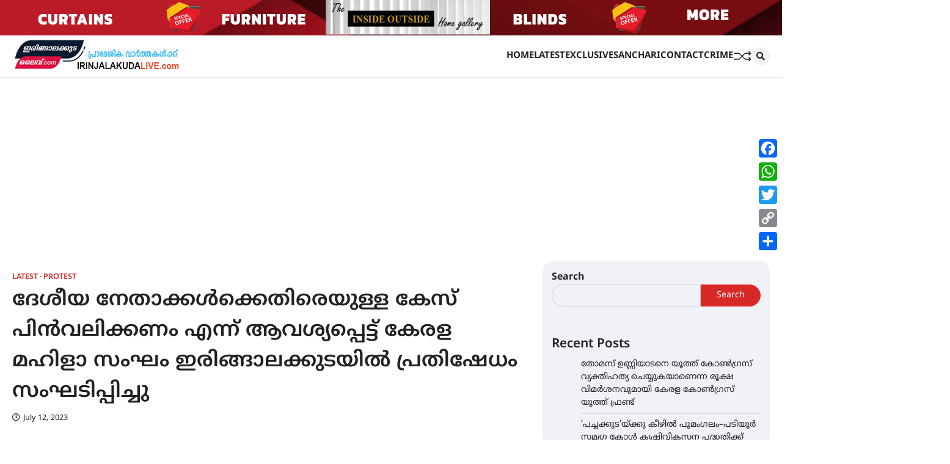

--- FILE ---
content_type: text/html; charset=UTF-8
request_url: https://irinjalakudalive.com/protest/protest-march/
body_size: 37729
content:
<!doctype html>
<html lang="en-US">
<head>
	<meta charset="UTF-8">
	<meta name="viewport" content="width=device-width, initial-scale=1">
	<link rel="profile" href="https://gmpg.org/xfn/11">

	<meta name='robots' content='index, follow, max-image-preview:large, max-snippet:-1, max-video-preview:-1' />

	<!-- This site is optimized with the Yoast SEO plugin v25.6 - https://yoast.com/wordpress/plugins/seo/ -->
	<title>ദേശീയ നേതാക്കൾക്കെതിരെയുള്ള കേസ് പിൻവലിക്കണം എന്ന് ആവശ്യപ്പെട്ട് കേരള മഹിളാ സംഘം ഇരിങ്ങാലക്കുടയിൽ പ്രതിഷേധം സംഘടിപ്പിച്ചു - IRINJALAKUDA LIVE</title>
	<meta name="description" content="ദേശീയ നേതാക്കൾക്കെതിരെയുള്ള കേസ് പിൻവലിക്കണം എന്ന് ആവശ്യപ്പെട്ട് കേരള മഹിളാ സംഘം ഇരിങ്ങാലക്കുടയിൽ പ്രതിഷേധം സംഘടിപ്പിച്ചു" />
	<link rel="canonical" href="https://irinjalakudalive.com/protest/protest-march/" />
	<meta property="og:locale" content="en_US" />
	<meta property="og:type" content="article" />
	<meta property="og:title" content="ദേശീയ നേതാക്കൾക്കെതിരെയുള്ള കേസ് പിൻവലിക്കണം എന്ന് ആവശ്യപ്പെട്ട് കേരള മഹിളാ സംഘം ഇരിങ്ങാലക്കുടയിൽ പ്രതിഷേധം സംഘടിപ്പിച്ചു - IRINJALAKUDA LIVE" />
	<meta property="og:description" content="ദേശീയ നേതാക്കൾക്കെതിരെയുള്ള കേസ് പിൻവലിക്കണം എന്ന് ആവശ്യപ്പെട്ട് കേരള മഹിളാ സംഘം ഇരിങ്ങാലക്കുടയിൽ പ്രതിഷേധം സംഘടിപ്പിച്ചു" />
	<meta property="og:url" content="https://irinjalakudalive.com/protest/protest-march/" />
	<meta property="og:site_name" content="IRINJALAKUDA LIVE" />
	<meta property="article:publisher" content="https://www.facebook.com/irinjalakuda" />
	<meta property="article:published_time" content="2023-07-12T07:25:11+00:00" />
	<meta property="og:image" content="https://irinjalakudalive.com/wp-content/uploads/2023/07/12072310.jpg" />
	<meta property="og:image:width" content="1000" />
	<meta property="og:image:height" content="750" />
	<meta property="og:image:type" content="image/jpeg" />
	<meta name="author" content="admin" />
	<meta name="twitter:card" content="summary_large_image" />
	<meta name="twitter:label1" content="Written by" />
	<meta name="twitter:data1" content="admin" />
	<meta name="twitter:label2" content="Est. reading time" />
	<meta name="twitter:data2" content="1 minute" />
	<script type="application/ld+json" class="yoast-schema-graph">{"@context":"https://schema.org","@graph":[{"@type":"Article","@id":"https://irinjalakudalive.com/protest/protest-march/#article","isPartOf":{"@id":"https://irinjalakudalive.com/protest/protest-march/"},"author":{"name":"admin","@id":"https://irinjalakudalive.com/#/schema/person/fa881d99e21234af0f8caf7b6022d852"},"headline":"ദേശീയ നേതാക്കൾക്കെതിരെയുള്ള കേസ് പിൻവലിക്കണം എന്ന് ആവശ്യപ്പെട്ട് കേരള മഹിളാ സംഘം ഇരിങ്ങാലക്കുടയിൽ പ്രതിഷേധം സംഘടിപ്പിച്ചു","datePublished":"2023-07-12T07:25:11+00:00","mainEntityOfPage":{"@id":"https://irinjalakudalive.com/protest/protest-march/"},"wordCount":0,"commentCount":0,"publisher":{"@id":"https://irinjalakudalive.com/#organization"},"image":{"@id":"https://irinjalakudalive.com/protest/protest-march/#primaryimage"},"thumbnailUrl":"https://irinjalakudalive.com/wp-content/uploads/2023/07/12072310.jpg","articleSection":["Latest","protest"],"inLanguage":"en-US","potentialAction":[{"@type":"CommentAction","name":"Comment","target":["https://irinjalakudalive.com/protest/protest-march/#respond"]}]},{"@type":"WebPage","@id":"https://irinjalakudalive.com/protest/protest-march/","url":"https://irinjalakudalive.com/protest/protest-march/","name":"ദേശീയ നേതാക്കൾക്കെതിരെയുള്ള കേസ് പിൻവലിക്കണം എന്ന് ആവശ്യപ്പെട്ട് കേരള മഹിളാ സംഘം ഇരിങ്ങാലക്കുടയിൽ പ്രതിഷേധം സംഘടിപ്പിച്ചു - IRINJALAKUDA LIVE","isPartOf":{"@id":"https://irinjalakudalive.com/#website"},"primaryImageOfPage":{"@id":"https://irinjalakudalive.com/protest/protest-march/#primaryimage"},"image":{"@id":"https://irinjalakudalive.com/protest/protest-march/#primaryimage"},"thumbnailUrl":"https://irinjalakudalive.com/wp-content/uploads/2023/07/12072310.jpg","datePublished":"2023-07-12T07:25:11+00:00","description":"ദേശീയ നേതാക്കൾക്കെതിരെയുള്ള കേസ് പിൻവലിക്കണം എന്ന് ആവശ്യപ്പെട്ട് കേരള മഹിളാ സംഘം ഇരിങ്ങാലക്കുടയിൽ പ്രതിഷേധം സംഘടിപ്പിച്ചു","breadcrumb":{"@id":"https://irinjalakudalive.com/protest/protest-march/#breadcrumb"},"inLanguage":"en-US","potentialAction":[{"@type":"ReadAction","target":["https://irinjalakudalive.com/protest/protest-march/"]}]},{"@type":"ImageObject","inLanguage":"en-US","@id":"https://irinjalakudalive.com/protest/protest-march/#primaryimage","url":"https://irinjalakudalive.com/wp-content/uploads/2023/07/12072310.jpg","contentUrl":"https://irinjalakudalive.com/wp-content/uploads/2023/07/12072310.jpg","width":1000,"height":750},{"@type":"BreadcrumbList","@id":"https://irinjalakudalive.com/protest/protest-march/#breadcrumb","itemListElement":[{"@type":"ListItem","position":1,"name":"irinjalakudalive.com","item":"https://irinjalakudalive.com/"},{"@type":"ListItem","position":2,"name":"protest","item":"https://irinjalakudalive.com/category/protest/"},{"@type":"ListItem","position":3,"name":"ദേശീയ നേതാക്കൾക്കെതിരെയുള്ള കേസ് പിൻവലിക്കണം എന്ന് ആവശ്യപ്പെട്ട് കേരള മഹിളാ സംഘം ഇരിങ്ങാലക്കുടയിൽ പ്രതിഷേധം സംഘടിപ്പിച്ചു"}]},{"@type":"WebSite","@id":"https://irinjalakudalive.com/#website","url":"https://irinjalakudalive.com/","name":"IRINJALAKUDA LIVE","description":"പ്രാദേശിക വാർത്തകൾക്ക്","publisher":{"@id":"https://irinjalakudalive.com/#organization"},"potentialAction":[{"@type":"SearchAction","target":{"@type":"EntryPoint","urlTemplate":"https://irinjalakudalive.com/?s={search_term_string}"},"query-input":{"@type":"PropertyValueSpecification","valueRequired":true,"valueName":"search_term_string"}}],"inLanguage":"en-US"},{"@type":"Organization","@id":"https://irinjalakudalive.com/#organization","name":"IRINJALAKUDA LIVE","url":"https://irinjalakudalive.com/","logo":{"@type":"ImageObject","inLanguage":"en-US","@id":"https://irinjalakudalive.com/#/schema/logo/image/","url":"https://irinjalakudalive.com/wp-content/uploads/2023/03/live-header-title3.jpg","contentUrl":"https://irinjalakudalive.com/wp-content/uploads/2023/03/live-header-title3.jpg","width":275,"height":60,"caption":"IRINJALAKUDA LIVE"},"image":{"@id":"https://irinjalakudalive.com/#/schema/logo/image/"},"sameAs":["https://www.facebook.com/irinjalakuda"]},{"@type":"Person","@id":"https://irinjalakudalive.com/#/schema/person/fa881d99e21234af0f8caf7b6022d852","name":"admin","image":{"@type":"ImageObject","inLanguage":"en-US","@id":"https://irinjalakudalive.com/#/schema/person/image/","url":"https://secure.gravatar.com/avatar/b55d422e5280bbbc8973cb9db259bcc0?s=96&d=mm&r=g","contentUrl":"https://secure.gravatar.com/avatar/b55d422e5280bbbc8973cb9db259bcc0?s=96&d=mm&r=g","caption":"admin"},"sameAs":["https://irinjalakudalive.com"],"url":"https://irinjalakudalive.com/author/admin/"}]}</script>
	<!-- / Yoast SEO plugin. -->


<link rel='dns-prefetch' href='//static.addtoany.com' />
<link rel='dns-prefetch' href='//www.googletagmanager.com' />
<link rel='dns-prefetch' href='//pagead2.googlesyndication.com' />
<link href='https://fonts.gstatic.com' crossorigin rel='preconnect' />
<link rel="alternate" type="application/rss+xml" title="IRINJALAKUDA LIVE &raquo; Feed" href="https://irinjalakudalive.com/feed/" />
<link rel="alternate" type="application/rss+xml" title="IRINJALAKUDA LIVE &raquo; Comments Feed" href="https://irinjalakudalive.com/comments/feed/" />
<link rel="alternate" type="application/rss+xml" title="IRINJALAKUDA LIVE &raquo; ദേശീയ നേതാക്കൾക്കെതിരെയുള്ള കേസ് പിൻവലിക്കണം എന്ന് ആവശ്യപ്പെട്ട് കേരള മഹിളാ സംഘം ഇരിങ്ങാലക്കുടയിൽ  പ്രതിഷേധം സംഘടിപ്പിച്ചു Comments Feed" href="https://irinjalakudalive.com/protest/protest-march/feed/" />
<link rel="alternate" type="application/rss+xml" title="IRINJALAKUDA LIVE &raquo; Stories Feed" href="https://irinjalakudalive.com/web-stories/feed/"><script>
window._wpemojiSettings = {"baseUrl":"https:\/\/s.w.org\/images\/core\/emoji\/15.0.3\/72x72\/","ext":".png","svgUrl":"https:\/\/s.w.org\/images\/core\/emoji\/15.0.3\/svg\/","svgExt":".svg","source":{"concatemoji":"https:\/\/irinjalakudalive.com\/wp-includes\/js\/wp-emoji-release.min.js?ver=6.6.1"}};
/*! This file is auto-generated */
!function(i,n){var o,s,e;function c(e){try{var t={supportTests:e,timestamp:(new Date).valueOf()};sessionStorage.setItem(o,JSON.stringify(t))}catch(e){}}function p(e,t,n){e.clearRect(0,0,e.canvas.width,e.canvas.height),e.fillText(t,0,0);var t=new Uint32Array(e.getImageData(0,0,e.canvas.width,e.canvas.height).data),r=(e.clearRect(0,0,e.canvas.width,e.canvas.height),e.fillText(n,0,0),new Uint32Array(e.getImageData(0,0,e.canvas.width,e.canvas.height).data));return t.every(function(e,t){return e===r[t]})}function u(e,t,n){switch(t){case"flag":return n(e,"\ud83c\udff3\ufe0f\u200d\u26a7\ufe0f","\ud83c\udff3\ufe0f\u200b\u26a7\ufe0f")?!1:!n(e,"\ud83c\uddfa\ud83c\uddf3","\ud83c\uddfa\u200b\ud83c\uddf3")&&!n(e,"\ud83c\udff4\udb40\udc67\udb40\udc62\udb40\udc65\udb40\udc6e\udb40\udc67\udb40\udc7f","\ud83c\udff4\u200b\udb40\udc67\u200b\udb40\udc62\u200b\udb40\udc65\u200b\udb40\udc6e\u200b\udb40\udc67\u200b\udb40\udc7f");case"emoji":return!n(e,"\ud83d\udc26\u200d\u2b1b","\ud83d\udc26\u200b\u2b1b")}return!1}function f(e,t,n){var r="undefined"!=typeof WorkerGlobalScope&&self instanceof WorkerGlobalScope?new OffscreenCanvas(300,150):i.createElement("canvas"),a=r.getContext("2d",{willReadFrequently:!0}),o=(a.textBaseline="top",a.font="600 32px Arial",{});return e.forEach(function(e){o[e]=t(a,e,n)}),o}function t(e){var t=i.createElement("script");t.src=e,t.defer=!0,i.head.appendChild(t)}"undefined"!=typeof Promise&&(o="wpEmojiSettingsSupports",s=["flag","emoji"],n.supports={everything:!0,everythingExceptFlag:!0},e=new Promise(function(e){i.addEventListener("DOMContentLoaded",e,{once:!0})}),new Promise(function(t){var n=function(){try{var e=JSON.parse(sessionStorage.getItem(o));if("object"==typeof e&&"number"==typeof e.timestamp&&(new Date).valueOf()<e.timestamp+604800&&"object"==typeof e.supportTests)return e.supportTests}catch(e){}return null}();if(!n){if("undefined"!=typeof Worker&&"undefined"!=typeof OffscreenCanvas&&"undefined"!=typeof URL&&URL.createObjectURL&&"undefined"!=typeof Blob)try{var e="postMessage("+f.toString()+"("+[JSON.stringify(s),u.toString(),p.toString()].join(",")+"));",r=new Blob([e],{type:"text/javascript"}),a=new Worker(URL.createObjectURL(r),{name:"wpTestEmojiSupports"});return void(a.onmessage=function(e){c(n=e.data),a.terminate(),t(n)})}catch(e){}c(n=f(s,u,p))}t(n)}).then(function(e){for(var t in e)n.supports[t]=e[t],n.supports.everything=n.supports.everything&&n.supports[t],"flag"!==t&&(n.supports.everythingExceptFlag=n.supports.everythingExceptFlag&&n.supports[t]);n.supports.everythingExceptFlag=n.supports.everythingExceptFlag&&!n.supports.flag,n.DOMReady=!1,n.readyCallback=function(){n.DOMReady=!0}}).then(function(){return e}).then(function(){var e;n.supports.everything||(n.readyCallback(),(e=n.source||{}).concatemoji?t(e.concatemoji):e.wpemoji&&e.twemoji&&(t(e.twemoji),t(e.wpemoji)))}))}((window,document),window._wpemojiSettings);
</script>

<link rel='stylesheet' id='dashicons-css' href='https://irinjalakudalive.com/wp-includes/css/dashicons.min.css?ver=6.6.1' media='all' />
<link rel='stylesheet' id='post-views-counter-frontend-css' href='https://irinjalakudalive.com/wp-content/plugins/post-views-counter/css/frontend.min.css?ver=1.5.9' media='all' />
<style id='wp-emoji-styles-inline-css'>

	img.wp-smiley, img.emoji {
		display: inline !important;
		border: none !important;
		box-shadow: none !important;
		height: 1em !important;
		width: 1em !important;
		margin: 0 0.07em !important;
		vertical-align: -0.1em !important;
		background: none !important;
		padding: 0 !important;
	}
</style>
<link rel='stylesheet' id='wp-block-library-css' href='https://irinjalakudalive.com/wp-includes/css/dist/block-library/style.min.css?ver=6.6.1' media='all' />
<style id='wp-block-library-theme-inline-css'>
.wp-block-audio :where(figcaption){color:#555;font-size:13px;text-align:center}.is-dark-theme .wp-block-audio :where(figcaption){color:#ffffffa6}.wp-block-audio{margin:0 0 1em}.wp-block-code{border:1px solid #ccc;border-radius:4px;font-family:Menlo,Consolas,monaco,monospace;padding:.8em 1em}.wp-block-embed :where(figcaption){color:#555;font-size:13px;text-align:center}.is-dark-theme .wp-block-embed :where(figcaption){color:#ffffffa6}.wp-block-embed{margin:0 0 1em}.blocks-gallery-caption{color:#555;font-size:13px;text-align:center}.is-dark-theme .blocks-gallery-caption{color:#ffffffa6}:root :where(.wp-block-image figcaption){color:#555;font-size:13px;text-align:center}.is-dark-theme :root :where(.wp-block-image figcaption){color:#ffffffa6}.wp-block-image{margin:0 0 1em}.wp-block-pullquote{border-bottom:4px solid;border-top:4px solid;color:currentColor;margin-bottom:1.75em}.wp-block-pullquote cite,.wp-block-pullquote footer,.wp-block-pullquote__citation{color:currentColor;font-size:.8125em;font-style:normal;text-transform:uppercase}.wp-block-quote{border-left:.25em solid;margin:0 0 1.75em;padding-left:1em}.wp-block-quote cite,.wp-block-quote footer{color:currentColor;font-size:.8125em;font-style:normal;position:relative}.wp-block-quote.has-text-align-right{border-left:none;border-right:.25em solid;padding-left:0;padding-right:1em}.wp-block-quote.has-text-align-center{border:none;padding-left:0}.wp-block-quote.is-large,.wp-block-quote.is-style-large,.wp-block-quote.is-style-plain{border:none}.wp-block-search .wp-block-search__label{font-weight:700}.wp-block-search__button{border:1px solid #ccc;padding:.375em .625em}:where(.wp-block-group.has-background){padding:1.25em 2.375em}.wp-block-separator.has-css-opacity{opacity:.4}.wp-block-separator{border:none;border-bottom:2px solid;margin-left:auto;margin-right:auto}.wp-block-separator.has-alpha-channel-opacity{opacity:1}.wp-block-separator:not(.is-style-wide):not(.is-style-dots){width:100px}.wp-block-separator.has-background:not(.is-style-dots){border-bottom:none;height:1px}.wp-block-separator.has-background:not(.is-style-wide):not(.is-style-dots){height:2px}.wp-block-table{margin:0 0 1em}.wp-block-table td,.wp-block-table th{word-break:normal}.wp-block-table :where(figcaption){color:#555;font-size:13px;text-align:center}.is-dark-theme .wp-block-table :where(figcaption){color:#ffffffa6}.wp-block-video :where(figcaption){color:#555;font-size:13px;text-align:center}.is-dark-theme .wp-block-video :where(figcaption){color:#ffffffa6}.wp-block-video{margin:0 0 1em}:root :where(.wp-block-template-part.has-background){margin-bottom:0;margin-top:0;padding:1.25em 2.375em}
</style>
<style id='classic-theme-styles-inline-css'>
/*! This file is auto-generated */
.wp-block-button__link{color:#fff;background-color:#32373c;border-radius:9999px;box-shadow:none;text-decoration:none;padding:calc(.667em + 2px) calc(1.333em + 2px);font-size:1.125em}.wp-block-file__button{background:#32373c;color:#fff;text-decoration:none}
</style>
<style id='global-styles-inline-css'>
:root{--wp--preset--aspect-ratio--square: 1;--wp--preset--aspect-ratio--4-3: 4/3;--wp--preset--aspect-ratio--3-4: 3/4;--wp--preset--aspect-ratio--3-2: 3/2;--wp--preset--aspect-ratio--2-3: 2/3;--wp--preset--aspect-ratio--16-9: 16/9;--wp--preset--aspect-ratio--9-16: 9/16;--wp--preset--color--black: #000000;--wp--preset--color--cyan-bluish-gray: #abb8c3;--wp--preset--color--white: #ffffff;--wp--preset--color--pale-pink: #f78da7;--wp--preset--color--vivid-red: #cf2e2e;--wp--preset--color--luminous-vivid-orange: #ff6900;--wp--preset--color--luminous-vivid-amber: #fcb900;--wp--preset--color--light-green-cyan: #7bdcb5;--wp--preset--color--vivid-green-cyan: #00d084;--wp--preset--color--pale-cyan-blue: #8ed1fc;--wp--preset--color--vivid-cyan-blue: #0693e3;--wp--preset--color--vivid-purple: #9b51e0;--wp--preset--gradient--vivid-cyan-blue-to-vivid-purple: linear-gradient(135deg,rgba(6,147,227,1) 0%,rgb(155,81,224) 100%);--wp--preset--gradient--light-green-cyan-to-vivid-green-cyan: linear-gradient(135deg,rgb(122,220,180) 0%,rgb(0,208,130) 100%);--wp--preset--gradient--luminous-vivid-amber-to-luminous-vivid-orange: linear-gradient(135deg,rgba(252,185,0,1) 0%,rgba(255,105,0,1) 100%);--wp--preset--gradient--luminous-vivid-orange-to-vivid-red: linear-gradient(135deg,rgba(255,105,0,1) 0%,rgb(207,46,46) 100%);--wp--preset--gradient--very-light-gray-to-cyan-bluish-gray: linear-gradient(135deg,rgb(238,238,238) 0%,rgb(169,184,195) 100%);--wp--preset--gradient--cool-to-warm-spectrum: linear-gradient(135deg,rgb(74,234,220) 0%,rgb(151,120,209) 20%,rgb(207,42,186) 40%,rgb(238,44,130) 60%,rgb(251,105,98) 80%,rgb(254,248,76) 100%);--wp--preset--gradient--blush-light-purple: linear-gradient(135deg,rgb(255,206,236) 0%,rgb(152,150,240) 100%);--wp--preset--gradient--blush-bordeaux: linear-gradient(135deg,rgb(254,205,165) 0%,rgb(254,45,45) 50%,rgb(107,0,62) 100%);--wp--preset--gradient--luminous-dusk: linear-gradient(135deg,rgb(255,203,112) 0%,rgb(199,81,192) 50%,rgb(65,88,208) 100%);--wp--preset--gradient--pale-ocean: linear-gradient(135deg,rgb(255,245,203) 0%,rgb(182,227,212) 50%,rgb(51,167,181) 100%);--wp--preset--gradient--electric-grass: linear-gradient(135deg,rgb(202,248,128) 0%,rgb(113,206,126) 100%);--wp--preset--gradient--midnight: linear-gradient(135deg,rgb(2,3,129) 0%,rgb(40,116,252) 100%);--wp--preset--font-size--small: 13px;--wp--preset--font-size--medium: 20px;--wp--preset--font-size--large: 36px;--wp--preset--font-size--x-large: 42px;--wp--preset--font-family--noto-sans-malayalam: Noto Sans Malayalam;--wp--preset--spacing--20: 0.44rem;--wp--preset--spacing--30: 0.67rem;--wp--preset--spacing--40: 1rem;--wp--preset--spacing--50: 1.5rem;--wp--preset--spacing--60: 2.25rem;--wp--preset--spacing--70: 3.38rem;--wp--preset--spacing--80: 5.06rem;--wp--preset--shadow--natural: 6px 6px 9px rgba(0, 0, 0, 0.2);--wp--preset--shadow--deep: 12px 12px 50px rgba(0, 0, 0, 0.4);--wp--preset--shadow--sharp: 6px 6px 0px rgba(0, 0, 0, 0.2);--wp--preset--shadow--outlined: 6px 6px 0px -3px rgba(255, 255, 255, 1), 6px 6px rgba(0, 0, 0, 1);--wp--preset--shadow--crisp: 6px 6px 0px rgba(0, 0, 0, 1);}:where(.is-layout-flex){gap: 0.5em;}:where(.is-layout-grid){gap: 0.5em;}body .is-layout-flex{display: flex;}.is-layout-flex{flex-wrap: wrap;align-items: center;}.is-layout-flex > :is(*, div){margin: 0;}body .is-layout-grid{display: grid;}.is-layout-grid > :is(*, div){margin: 0;}:where(.wp-block-columns.is-layout-flex){gap: 2em;}:where(.wp-block-columns.is-layout-grid){gap: 2em;}:where(.wp-block-post-template.is-layout-flex){gap: 1.25em;}:where(.wp-block-post-template.is-layout-grid){gap: 1.25em;}.has-black-color{color: var(--wp--preset--color--black) !important;}.has-cyan-bluish-gray-color{color: var(--wp--preset--color--cyan-bluish-gray) !important;}.has-white-color{color: var(--wp--preset--color--white) !important;}.has-pale-pink-color{color: var(--wp--preset--color--pale-pink) !important;}.has-vivid-red-color{color: var(--wp--preset--color--vivid-red) !important;}.has-luminous-vivid-orange-color{color: var(--wp--preset--color--luminous-vivid-orange) !important;}.has-luminous-vivid-amber-color{color: var(--wp--preset--color--luminous-vivid-amber) !important;}.has-light-green-cyan-color{color: var(--wp--preset--color--light-green-cyan) !important;}.has-vivid-green-cyan-color{color: var(--wp--preset--color--vivid-green-cyan) !important;}.has-pale-cyan-blue-color{color: var(--wp--preset--color--pale-cyan-blue) !important;}.has-vivid-cyan-blue-color{color: var(--wp--preset--color--vivid-cyan-blue) !important;}.has-vivid-purple-color{color: var(--wp--preset--color--vivid-purple) !important;}.has-black-background-color{background-color: var(--wp--preset--color--black) !important;}.has-cyan-bluish-gray-background-color{background-color: var(--wp--preset--color--cyan-bluish-gray) !important;}.has-white-background-color{background-color: var(--wp--preset--color--white) !important;}.has-pale-pink-background-color{background-color: var(--wp--preset--color--pale-pink) !important;}.has-vivid-red-background-color{background-color: var(--wp--preset--color--vivid-red) !important;}.has-luminous-vivid-orange-background-color{background-color: var(--wp--preset--color--luminous-vivid-orange) !important;}.has-luminous-vivid-amber-background-color{background-color: var(--wp--preset--color--luminous-vivid-amber) !important;}.has-light-green-cyan-background-color{background-color: var(--wp--preset--color--light-green-cyan) !important;}.has-vivid-green-cyan-background-color{background-color: var(--wp--preset--color--vivid-green-cyan) !important;}.has-pale-cyan-blue-background-color{background-color: var(--wp--preset--color--pale-cyan-blue) !important;}.has-vivid-cyan-blue-background-color{background-color: var(--wp--preset--color--vivid-cyan-blue) !important;}.has-vivid-purple-background-color{background-color: var(--wp--preset--color--vivid-purple) !important;}.has-black-border-color{border-color: var(--wp--preset--color--black) !important;}.has-cyan-bluish-gray-border-color{border-color: var(--wp--preset--color--cyan-bluish-gray) !important;}.has-white-border-color{border-color: var(--wp--preset--color--white) !important;}.has-pale-pink-border-color{border-color: var(--wp--preset--color--pale-pink) !important;}.has-vivid-red-border-color{border-color: var(--wp--preset--color--vivid-red) !important;}.has-luminous-vivid-orange-border-color{border-color: var(--wp--preset--color--luminous-vivid-orange) !important;}.has-luminous-vivid-amber-border-color{border-color: var(--wp--preset--color--luminous-vivid-amber) !important;}.has-light-green-cyan-border-color{border-color: var(--wp--preset--color--light-green-cyan) !important;}.has-vivid-green-cyan-border-color{border-color: var(--wp--preset--color--vivid-green-cyan) !important;}.has-pale-cyan-blue-border-color{border-color: var(--wp--preset--color--pale-cyan-blue) !important;}.has-vivid-cyan-blue-border-color{border-color: var(--wp--preset--color--vivid-cyan-blue) !important;}.has-vivid-purple-border-color{border-color: var(--wp--preset--color--vivid-purple) !important;}.has-vivid-cyan-blue-to-vivid-purple-gradient-background{background: var(--wp--preset--gradient--vivid-cyan-blue-to-vivid-purple) !important;}.has-light-green-cyan-to-vivid-green-cyan-gradient-background{background: var(--wp--preset--gradient--light-green-cyan-to-vivid-green-cyan) !important;}.has-luminous-vivid-amber-to-luminous-vivid-orange-gradient-background{background: var(--wp--preset--gradient--luminous-vivid-amber-to-luminous-vivid-orange) !important;}.has-luminous-vivid-orange-to-vivid-red-gradient-background{background: var(--wp--preset--gradient--luminous-vivid-orange-to-vivid-red) !important;}.has-very-light-gray-to-cyan-bluish-gray-gradient-background{background: var(--wp--preset--gradient--very-light-gray-to-cyan-bluish-gray) !important;}.has-cool-to-warm-spectrum-gradient-background{background: var(--wp--preset--gradient--cool-to-warm-spectrum) !important;}.has-blush-light-purple-gradient-background{background: var(--wp--preset--gradient--blush-light-purple) !important;}.has-blush-bordeaux-gradient-background{background: var(--wp--preset--gradient--blush-bordeaux) !important;}.has-luminous-dusk-gradient-background{background: var(--wp--preset--gradient--luminous-dusk) !important;}.has-pale-ocean-gradient-background{background: var(--wp--preset--gradient--pale-ocean) !important;}.has-electric-grass-gradient-background{background: var(--wp--preset--gradient--electric-grass) !important;}.has-midnight-gradient-background{background: var(--wp--preset--gradient--midnight) !important;}.has-small-font-size{font-size: var(--wp--preset--font-size--small) !important;}.has-medium-font-size{font-size: var(--wp--preset--font-size--medium) !important;}.has-large-font-size{font-size: var(--wp--preset--font-size--large) !important;}.has-x-large-font-size{font-size: var(--wp--preset--font-size--x-large) !important;}.has-noto-sans-malayalam-font-family{font-family: var(--wp--preset--font-family--noto-sans-malayalam) !important;}
:where(.wp-block-post-template.is-layout-flex){gap: 1.25em;}:where(.wp-block-post-template.is-layout-grid){gap: 1.25em;}
:where(.wp-block-columns.is-layout-flex){gap: 2em;}:where(.wp-block-columns.is-layout-grid){gap: 2em;}
:root :where(.wp-block-pullquote){font-size: 1.5em;line-height: 1.6;}
</style>
<link rel='stylesheet' id='secure-copy-content-protection-public-css' href='https://irinjalakudalive.com/wp-content/plugins/secure-copy-content-protection/public/css/secure-copy-content-protection-public.css?ver=4.9.0' media='all' />
<link rel='stylesheet' id='flash-news-slick-style-css' href='https://irinjalakudalive.com/wp-content/themes/flash-news/assets/css/slick.min.css?ver=1.8.1' media='all' />
<link rel='stylesheet' id='flash-news-fontawesome-style-css' href='https://irinjalakudalive.com/wp-content/themes/flash-news/assets/css/fontawesome.min.css?ver=5.15.4' media='all' />
<link rel='stylesheet' id='flash-news-google-fonts-css' href='https://irinjalakudalive.com/wp-content/fonts/87fb883d630c0d72e2e2622497d5be64.css' media='all' />
<link rel='stylesheet' id='flash-news-style-css' href='https://irinjalakudalive.com/wp-content/themes/flash-news/style.css?ver=1.0.3' media='all' />
<style id='flash-news-style-inline-css'>

    /* Color */
    :root {
        --header-text-color: #blank;
    }
    
    /* Typograhpy */
    :root {
        --font-heading: "Source Sans Pro", serif;
        --font-main: -apple-system, BlinkMacSystemFont,"Lato", "Segoe UI", Roboto, Oxygen-Sans, Ubuntu, Cantarell, "Helvetica Neue", sans-serif;
    }

    body,
	button, input, select, optgroup, textarea {
        font-family: "Lato", serif;
	}

	.site-title a {
        font-family: "Source Sans Pro", serif;
	}
    
	.site-description {
        font-family: "Lato", serif;
	}
    
</style>
<link rel='stylesheet' id='addtoany-css' href='https://irinjalakudalive.com/wp-content/plugins/add-to-any/addtoany.min.css?ver=1.16' media='all' />
<style id='addtoany-inline-css'>
@media screen and (max-width:980px){
.a2a_floating_style.a2a_vertical_style{display:none;}
}
</style>
<link rel='stylesheet' id='boxzilla-css' href='https://irinjalakudalive.com/wp-content/plugins/boxzilla/assets/css/styles.css?ver=3.4.5' media='all' />
<script id="addtoany-core-js-before">
window.a2a_config=window.a2a_config||{};a2a_config.callbacks=[];a2a_config.overlays=[];a2a_config.templates={};
</script>
<script defer src="https://static.addtoany.com/menu/page.js" id="addtoany-core-js"></script>
<script src="https://irinjalakudalive.com/wp-includes/js/jquery/jquery.min.js?ver=3.7.1" id="jquery-core-js"></script>
<script src="https://irinjalakudalive.com/wp-includes/js/jquery/jquery-migrate.min.js?ver=3.4.1" id="jquery-migrate-js"></script>
<script defer src="https://irinjalakudalive.com/wp-content/plugins/add-to-any/addtoany.min.js?ver=1.1" id="addtoany-jquery-js"></script>

<!-- Google tag (gtag.js) snippet added by Site Kit -->
<!-- Google Analytics snippet added by Site Kit -->
<script src="https://www.googletagmanager.com/gtag/js?id=GT-NFB2NSL" id="google_gtagjs-js" async></script>
<script id="google_gtagjs-js-after">
window.dataLayer = window.dataLayer || [];function gtag(){dataLayer.push(arguments);}
gtag("set","linker",{"domains":["irinjalakudalive.com"]});
gtag("js", new Date());
gtag("set", "developer_id.dZTNiMT", true);
gtag("config", "GT-NFB2NSL");
</script>
<link rel="https://api.w.org/" href="https://irinjalakudalive.com/wp-json/" /><link rel="alternate" title="JSON" type="application/json" href="https://irinjalakudalive.com/wp-json/wp/v2/posts/6000" /><link rel="EditURI" type="application/rsd+xml" title="RSD" href="https://irinjalakudalive.com/xmlrpc.php?rsd" />
<meta name="generator" content="WordPress 6.6.1" />
<link rel='shortlink' href='https://irinjalakudalive.com/?p=6000' />
<link rel="alternate" title="oEmbed (JSON)" type="application/json+oembed" href="https://irinjalakudalive.com/wp-json/oembed/1.0/embed?url=https%3A%2F%2Firinjalakudalive.com%2Fprotest%2Fprotest-march%2F" />
<link rel="alternate" title="oEmbed (XML)" type="text/xml+oembed" href="https://irinjalakudalive.com/wp-json/oembed/1.0/embed?url=https%3A%2F%2Firinjalakudalive.com%2Fprotest%2Fprotest-march%2F&#038;format=xml" />
<meta name="generator" content="Site Kit by Google 1.166.0" /><link rel="pingback" href="https://irinjalakudalive.com/xmlrpc.php">
<style type="text/css" id="breadcrumb-trail-css">.trail-items li::after {content: ">";}</style>

<!-- Google AdSense meta tags added by Site Kit -->
<meta name="google-adsense-platform-account" content="ca-host-pub-2644536267352236">
<meta name="google-adsense-platform-domain" content="sitekit.withgoogle.com">
<!-- End Google AdSense meta tags added by Site Kit -->
		<style type="text/css">
					.site-title,
			.site-description {
					display: none;
					position: absolute;
					clip: rect(1px, 1px, 1px, 1px);
				}
					</style>
		<script>(()=>{var o=[],i={};["on","off","toggle","show"].forEach((l=>{i[l]=function(){o.push([l,arguments])}})),window.Boxzilla=i,window.boxzilla_queue=o})();</script>
<!-- Google AdSense snippet added by Site Kit -->
<script async src="https://pagead2.googlesyndication.com/pagead/js/adsbygoogle.js?client=ca-pub-7991357801285708&amp;host=ca-host-pub-2644536267352236" crossorigin="anonymous"></script>

<!-- End Google AdSense snippet added by Site Kit -->
<link rel="icon" href="https://irinjalakudalive.com/wp-content/uploads/2023/09/cropped-LIVELOGO-32x32.jpg" sizes="32x32" />
<link rel="icon" href="https://irinjalakudalive.com/wp-content/uploads/2023/09/cropped-LIVELOGO-192x192.jpg" sizes="192x192" />
<link rel="apple-touch-icon" href="https://irinjalakudalive.com/wp-content/uploads/2023/09/cropped-LIVELOGO-180x180.jpg" />
<meta name="msapplication-TileImage" content="https://irinjalakudalive.com/wp-content/uploads/2023/09/cropped-LIVELOGO-270x270.jpg" />
		<style id="wp-custom-css">
			@media only screen and (max-width:768px){
	html,body{
		width:100%;
		overflow-x:hidden;
	}
}		</style>
			<!-- Fonts Plugin CSS - https://fontsplugin.com/ -->
	<style>
		/* Cached: February 2, 2026 at 10:59am */
/* malayalam */
@font-face {
  font-family: 'Noto Sans Malayalam';
  font-style: normal;
  font-weight: 100;
  font-stretch: 100%;
  font-display: swap;
  src: url(https://fonts.gstatic.com/s/notosansmalayalam/v29/sJov3K5XjsSdcnzn071rL37lpAOsUThnDZIfPdbeSNzVakglNOWE6zDy5A.woff2) format('woff2');
  unicode-range: U+0307, U+0323, U+0951-0952, U+0964-0965, U+0D00-0D7F, U+1CDA, U+1CF2, U+200C-200D, U+20B9, U+25CC, U+A830-A832;
}
/* latin-ext */
@font-face {
  font-family: 'Noto Sans Malayalam';
  font-style: normal;
  font-weight: 100;
  font-stretch: 100%;
  font-display: swap;
  src: url(https://fonts.gstatic.com/s/notosansmalayalam/v29/sJov3K5XjsSdcnzn071rL37lpAOsUThnDZIfPdbeSNzVakglNOWS6zDy5A.woff2) format('woff2');
  unicode-range: U+0100-02BA, U+02BD-02C5, U+02C7-02CC, U+02CE-02D7, U+02DD-02FF, U+0304, U+0308, U+0329, U+1D00-1DBF, U+1E00-1E9F, U+1EF2-1EFF, U+2020, U+20A0-20AB, U+20AD-20C0, U+2113, U+2C60-2C7F, U+A720-A7FF;
}
/* latin */
@font-face {
  font-family: 'Noto Sans Malayalam';
  font-style: normal;
  font-weight: 100;
  font-stretch: 100%;
  font-display: swap;
  src: url(https://fonts.gstatic.com/s/notosansmalayalam/v29/sJov3K5XjsSdcnzn071rL37lpAOsUThnDZIfPdbeSNzVakglNOWc6zA.woff2) format('woff2');
  unicode-range: U+0000-00FF, U+0131, U+0152-0153, U+02BB-02BC, U+02C6, U+02DA, U+02DC, U+0304, U+0308, U+0329, U+2000-206F, U+20AC, U+2122, U+2191, U+2193, U+2212, U+2215, U+FEFF, U+FFFD;
}
/* malayalam */
@font-face {
  font-family: 'Noto Sans Malayalam';
  font-style: normal;
  font-weight: 200;
  font-stretch: 100%;
  font-display: swap;
  src: url(https://fonts.gstatic.com/s/notosansmalayalam/v29/sJov3K5XjsSdcnzn071rL37lpAOsUThnDZIfPdbeSNzVakglNOWE6zDy5A.woff2) format('woff2');
  unicode-range: U+0307, U+0323, U+0951-0952, U+0964-0965, U+0D00-0D7F, U+1CDA, U+1CF2, U+200C-200D, U+20B9, U+25CC, U+A830-A832;
}
/* latin-ext */
@font-face {
  font-family: 'Noto Sans Malayalam';
  font-style: normal;
  font-weight: 200;
  font-stretch: 100%;
  font-display: swap;
  src: url(https://fonts.gstatic.com/s/notosansmalayalam/v29/sJov3K5XjsSdcnzn071rL37lpAOsUThnDZIfPdbeSNzVakglNOWS6zDy5A.woff2) format('woff2');
  unicode-range: U+0100-02BA, U+02BD-02C5, U+02C7-02CC, U+02CE-02D7, U+02DD-02FF, U+0304, U+0308, U+0329, U+1D00-1DBF, U+1E00-1E9F, U+1EF2-1EFF, U+2020, U+20A0-20AB, U+20AD-20C0, U+2113, U+2C60-2C7F, U+A720-A7FF;
}
/* latin */
@font-face {
  font-family: 'Noto Sans Malayalam';
  font-style: normal;
  font-weight: 200;
  font-stretch: 100%;
  font-display: swap;
  src: url(https://fonts.gstatic.com/s/notosansmalayalam/v29/sJov3K5XjsSdcnzn071rL37lpAOsUThnDZIfPdbeSNzVakglNOWc6zA.woff2) format('woff2');
  unicode-range: U+0000-00FF, U+0131, U+0152-0153, U+02BB-02BC, U+02C6, U+02DA, U+02DC, U+0304, U+0308, U+0329, U+2000-206F, U+20AC, U+2122, U+2191, U+2193, U+2212, U+2215, U+FEFF, U+FFFD;
}
/* malayalam */
@font-face {
  font-family: 'Noto Sans Malayalam';
  font-style: normal;
  font-weight: 300;
  font-stretch: 100%;
  font-display: swap;
  src: url(https://fonts.gstatic.com/s/notosansmalayalam/v29/sJov3K5XjsSdcnzn071rL37lpAOsUThnDZIfPdbeSNzVakglNOWE6zDy5A.woff2) format('woff2');
  unicode-range: U+0307, U+0323, U+0951-0952, U+0964-0965, U+0D00-0D7F, U+1CDA, U+1CF2, U+200C-200D, U+20B9, U+25CC, U+A830-A832;
}
/* latin-ext */
@font-face {
  font-family: 'Noto Sans Malayalam';
  font-style: normal;
  font-weight: 300;
  font-stretch: 100%;
  font-display: swap;
  src: url(https://fonts.gstatic.com/s/notosansmalayalam/v29/sJov3K5XjsSdcnzn071rL37lpAOsUThnDZIfPdbeSNzVakglNOWS6zDy5A.woff2) format('woff2');
  unicode-range: U+0100-02BA, U+02BD-02C5, U+02C7-02CC, U+02CE-02D7, U+02DD-02FF, U+0304, U+0308, U+0329, U+1D00-1DBF, U+1E00-1E9F, U+1EF2-1EFF, U+2020, U+20A0-20AB, U+20AD-20C0, U+2113, U+2C60-2C7F, U+A720-A7FF;
}
/* latin */
@font-face {
  font-family: 'Noto Sans Malayalam';
  font-style: normal;
  font-weight: 300;
  font-stretch: 100%;
  font-display: swap;
  src: url(https://fonts.gstatic.com/s/notosansmalayalam/v29/sJov3K5XjsSdcnzn071rL37lpAOsUThnDZIfPdbeSNzVakglNOWc6zA.woff2) format('woff2');
  unicode-range: U+0000-00FF, U+0131, U+0152-0153, U+02BB-02BC, U+02C6, U+02DA, U+02DC, U+0304, U+0308, U+0329, U+2000-206F, U+20AC, U+2122, U+2191, U+2193, U+2212, U+2215, U+FEFF, U+FFFD;
}
/* malayalam */
@font-face {
  font-family: 'Noto Sans Malayalam';
  font-style: normal;
  font-weight: 400;
  font-stretch: 100%;
  font-display: swap;
  src: url(https://fonts.gstatic.com/s/notosansmalayalam/v29/sJov3K5XjsSdcnzn071rL37lpAOsUThnDZIfPdbeSNzVakglNOWE6zDy5A.woff2) format('woff2');
  unicode-range: U+0307, U+0323, U+0951-0952, U+0964-0965, U+0D00-0D7F, U+1CDA, U+1CF2, U+200C-200D, U+20B9, U+25CC, U+A830-A832;
}
/* latin-ext */
@font-face {
  font-family: 'Noto Sans Malayalam';
  font-style: normal;
  font-weight: 400;
  font-stretch: 100%;
  font-display: swap;
  src: url(https://fonts.gstatic.com/s/notosansmalayalam/v29/sJov3K5XjsSdcnzn071rL37lpAOsUThnDZIfPdbeSNzVakglNOWS6zDy5A.woff2) format('woff2');
  unicode-range: U+0100-02BA, U+02BD-02C5, U+02C7-02CC, U+02CE-02D7, U+02DD-02FF, U+0304, U+0308, U+0329, U+1D00-1DBF, U+1E00-1E9F, U+1EF2-1EFF, U+2020, U+20A0-20AB, U+20AD-20C0, U+2113, U+2C60-2C7F, U+A720-A7FF;
}
/* latin */
@font-face {
  font-family: 'Noto Sans Malayalam';
  font-style: normal;
  font-weight: 400;
  font-stretch: 100%;
  font-display: swap;
  src: url(https://fonts.gstatic.com/s/notosansmalayalam/v29/sJov3K5XjsSdcnzn071rL37lpAOsUThnDZIfPdbeSNzVakglNOWc6zA.woff2) format('woff2');
  unicode-range: U+0000-00FF, U+0131, U+0152-0153, U+02BB-02BC, U+02C6, U+02DA, U+02DC, U+0304, U+0308, U+0329, U+2000-206F, U+20AC, U+2122, U+2191, U+2193, U+2212, U+2215, U+FEFF, U+FFFD;
}
/* malayalam */
@font-face {
  font-family: 'Noto Sans Malayalam';
  font-style: normal;
  font-weight: 500;
  font-stretch: 100%;
  font-display: swap;
  src: url(https://fonts.gstatic.com/s/notosansmalayalam/v29/sJov3K5XjsSdcnzn071rL37lpAOsUThnDZIfPdbeSNzVakglNOWE6zDy5A.woff2) format('woff2');
  unicode-range: U+0307, U+0323, U+0951-0952, U+0964-0965, U+0D00-0D7F, U+1CDA, U+1CF2, U+200C-200D, U+20B9, U+25CC, U+A830-A832;
}
/* latin-ext */
@font-face {
  font-family: 'Noto Sans Malayalam';
  font-style: normal;
  font-weight: 500;
  font-stretch: 100%;
  font-display: swap;
  src: url(https://fonts.gstatic.com/s/notosansmalayalam/v29/sJov3K5XjsSdcnzn071rL37lpAOsUThnDZIfPdbeSNzVakglNOWS6zDy5A.woff2) format('woff2');
  unicode-range: U+0100-02BA, U+02BD-02C5, U+02C7-02CC, U+02CE-02D7, U+02DD-02FF, U+0304, U+0308, U+0329, U+1D00-1DBF, U+1E00-1E9F, U+1EF2-1EFF, U+2020, U+20A0-20AB, U+20AD-20C0, U+2113, U+2C60-2C7F, U+A720-A7FF;
}
/* latin */
@font-face {
  font-family: 'Noto Sans Malayalam';
  font-style: normal;
  font-weight: 500;
  font-stretch: 100%;
  font-display: swap;
  src: url(https://fonts.gstatic.com/s/notosansmalayalam/v29/sJov3K5XjsSdcnzn071rL37lpAOsUThnDZIfPdbeSNzVakglNOWc6zA.woff2) format('woff2');
  unicode-range: U+0000-00FF, U+0131, U+0152-0153, U+02BB-02BC, U+02C6, U+02DA, U+02DC, U+0304, U+0308, U+0329, U+2000-206F, U+20AC, U+2122, U+2191, U+2193, U+2212, U+2215, U+FEFF, U+FFFD;
}
/* malayalam */
@font-face {
  font-family: 'Noto Sans Malayalam';
  font-style: normal;
  font-weight: 600;
  font-stretch: 100%;
  font-display: swap;
  src: url(https://fonts.gstatic.com/s/notosansmalayalam/v29/sJov3K5XjsSdcnzn071rL37lpAOsUThnDZIfPdbeSNzVakglNOWE6zDy5A.woff2) format('woff2');
  unicode-range: U+0307, U+0323, U+0951-0952, U+0964-0965, U+0D00-0D7F, U+1CDA, U+1CF2, U+200C-200D, U+20B9, U+25CC, U+A830-A832;
}
/* latin-ext */
@font-face {
  font-family: 'Noto Sans Malayalam';
  font-style: normal;
  font-weight: 600;
  font-stretch: 100%;
  font-display: swap;
  src: url(https://fonts.gstatic.com/s/notosansmalayalam/v29/sJov3K5XjsSdcnzn071rL37lpAOsUThnDZIfPdbeSNzVakglNOWS6zDy5A.woff2) format('woff2');
  unicode-range: U+0100-02BA, U+02BD-02C5, U+02C7-02CC, U+02CE-02D7, U+02DD-02FF, U+0304, U+0308, U+0329, U+1D00-1DBF, U+1E00-1E9F, U+1EF2-1EFF, U+2020, U+20A0-20AB, U+20AD-20C0, U+2113, U+2C60-2C7F, U+A720-A7FF;
}
/* latin */
@font-face {
  font-family: 'Noto Sans Malayalam';
  font-style: normal;
  font-weight: 600;
  font-stretch: 100%;
  font-display: swap;
  src: url(https://fonts.gstatic.com/s/notosansmalayalam/v29/sJov3K5XjsSdcnzn071rL37lpAOsUThnDZIfPdbeSNzVakglNOWc6zA.woff2) format('woff2');
  unicode-range: U+0000-00FF, U+0131, U+0152-0153, U+02BB-02BC, U+02C6, U+02DA, U+02DC, U+0304, U+0308, U+0329, U+2000-206F, U+20AC, U+2122, U+2191, U+2193, U+2212, U+2215, U+FEFF, U+FFFD;
}
/* malayalam */
@font-face {
  font-family: 'Noto Sans Malayalam';
  font-style: normal;
  font-weight: 700;
  font-stretch: 100%;
  font-display: swap;
  src: url(https://fonts.gstatic.com/s/notosansmalayalam/v29/sJov3K5XjsSdcnzn071rL37lpAOsUThnDZIfPdbeSNzVakglNOWE6zDy5A.woff2) format('woff2');
  unicode-range: U+0307, U+0323, U+0951-0952, U+0964-0965, U+0D00-0D7F, U+1CDA, U+1CF2, U+200C-200D, U+20B9, U+25CC, U+A830-A832;
}
/* latin-ext */
@font-face {
  font-family: 'Noto Sans Malayalam';
  font-style: normal;
  font-weight: 700;
  font-stretch: 100%;
  font-display: swap;
  src: url(https://fonts.gstatic.com/s/notosansmalayalam/v29/sJov3K5XjsSdcnzn071rL37lpAOsUThnDZIfPdbeSNzVakglNOWS6zDy5A.woff2) format('woff2');
  unicode-range: U+0100-02BA, U+02BD-02C5, U+02C7-02CC, U+02CE-02D7, U+02DD-02FF, U+0304, U+0308, U+0329, U+1D00-1DBF, U+1E00-1E9F, U+1EF2-1EFF, U+2020, U+20A0-20AB, U+20AD-20C0, U+2113, U+2C60-2C7F, U+A720-A7FF;
}
/* latin */
@font-face {
  font-family: 'Noto Sans Malayalam';
  font-style: normal;
  font-weight: 700;
  font-stretch: 100%;
  font-display: swap;
  src: url(https://fonts.gstatic.com/s/notosansmalayalam/v29/sJov3K5XjsSdcnzn071rL37lpAOsUThnDZIfPdbeSNzVakglNOWc6zA.woff2) format('woff2');
  unicode-range: U+0000-00FF, U+0131, U+0152-0153, U+02BB-02BC, U+02C6, U+02DA, U+02DC, U+0304, U+0308, U+0329, U+2000-206F, U+20AC, U+2122, U+2191, U+2193, U+2212, U+2215, U+FEFF, U+FFFD;
}
/* malayalam */
@font-face {
  font-family: 'Noto Sans Malayalam';
  font-style: normal;
  font-weight: 800;
  font-stretch: 100%;
  font-display: swap;
  src: url(https://fonts.gstatic.com/s/notosansmalayalam/v29/sJov3K5XjsSdcnzn071rL37lpAOsUThnDZIfPdbeSNzVakglNOWE6zDy5A.woff2) format('woff2');
  unicode-range: U+0307, U+0323, U+0951-0952, U+0964-0965, U+0D00-0D7F, U+1CDA, U+1CF2, U+200C-200D, U+20B9, U+25CC, U+A830-A832;
}
/* latin-ext */
@font-face {
  font-family: 'Noto Sans Malayalam';
  font-style: normal;
  font-weight: 800;
  font-stretch: 100%;
  font-display: swap;
  src: url(https://fonts.gstatic.com/s/notosansmalayalam/v29/sJov3K5XjsSdcnzn071rL37lpAOsUThnDZIfPdbeSNzVakglNOWS6zDy5A.woff2) format('woff2');
  unicode-range: U+0100-02BA, U+02BD-02C5, U+02C7-02CC, U+02CE-02D7, U+02DD-02FF, U+0304, U+0308, U+0329, U+1D00-1DBF, U+1E00-1E9F, U+1EF2-1EFF, U+2020, U+20A0-20AB, U+20AD-20C0, U+2113, U+2C60-2C7F, U+A720-A7FF;
}
/* latin */
@font-face {
  font-family: 'Noto Sans Malayalam';
  font-style: normal;
  font-weight: 800;
  font-stretch: 100%;
  font-display: swap;
  src: url(https://fonts.gstatic.com/s/notosansmalayalam/v29/sJov3K5XjsSdcnzn071rL37lpAOsUThnDZIfPdbeSNzVakglNOWc6zA.woff2) format('woff2');
  unicode-range: U+0000-00FF, U+0131, U+0152-0153, U+02BB-02BC, U+02C6, U+02DA, U+02DC, U+0304, U+0308, U+0329, U+2000-206F, U+20AC, U+2122, U+2191, U+2193, U+2212, U+2215, U+FEFF, U+FFFD;
}
/* malayalam */
@font-face {
  font-family: 'Noto Sans Malayalam';
  font-style: normal;
  font-weight: 900;
  font-stretch: 100%;
  font-display: swap;
  src: url(https://fonts.gstatic.com/s/notosansmalayalam/v29/sJov3K5XjsSdcnzn071rL37lpAOsUThnDZIfPdbeSNzVakglNOWE6zDy5A.woff2) format('woff2');
  unicode-range: U+0307, U+0323, U+0951-0952, U+0964-0965, U+0D00-0D7F, U+1CDA, U+1CF2, U+200C-200D, U+20B9, U+25CC, U+A830-A832;
}
/* latin-ext */
@font-face {
  font-family: 'Noto Sans Malayalam';
  font-style: normal;
  font-weight: 900;
  font-stretch: 100%;
  font-display: swap;
  src: url(https://fonts.gstatic.com/s/notosansmalayalam/v29/sJov3K5XjsSdcnzn071rL37lpAOsUThnDZIfPdbeSNzVakglNOWS6zDy5A.woff2) format('woff2');
  unicode-range: U+0100-02BA, U+02BD-02C5, U+02C7-02CC, U+02CE-02D7, U+02DD-02FF, U+0304, U+0308, U+0329, U+1D00-1DBF, U+1E00-1E9F, U+1EF2-1EFF, U+2020, U+20A0-20AB, U+20AD-20C0, U+2113, U+2C60-2C7F, U+A720-A7FF;
}
/* latin */
@font-face {
  font-family: 'Noto Sans Malayalam';
  font-style: normal;
  font-weight: 900;
  font-stretch: 100%;
  font-display: swap;
  src: url(https://fonts.gstatic.com/s/notosansmalayalam/v29/sJov3K5XjsSdcnzn071rL37lpAOsUThnDZIfPdbeSNzVakglNOWc6zA.woff2) format('woff2');
  unicode-range: U+0000-00FF, U+0131, U+0152-0153, U+02BB-02BC, U+02C6, U+02DA, U+02DC, U+0304, U+0308, U+0329, U+2000-206F, U+20AC, U+2122, U+2191, U+2193, U+2212, U+2215, U+FEFF, U+FFFD;
}

:root {
--font-base: Noto Sans Malayalam;
--font-headings: Noto Sans Malayalam;
--font-input: Noto Sans Malayalam;
}
body, #content, .entry-content, .post-content, .page-content, .post-excerpt, .entry-summary, .entry-excerpt, .widget-area, .widget, .sidebar, #sidebar, footer, .footer, #footer, .site-footer {
font-family: "Noto Sans Malayalam";
 }
#site-title, .site-title, #site-title a, .site-title a, .entry-title, .entry-title a, h1, h2, h3, h4, h5, h6, .widget-title, .elementor-heading-title {
font-family: "Noto Sans Malayalam";
 }
button, .button, input, select, textarea, .wp-block-button, .wp-block-button__link {
font-family: "Noto Sans Malayalam";
 }
#site-title, .site-title, #site-title a, .site-title a, #site-logo, #site-logo a, #logo, #logo a, .logo, .logo a, .wp-block-site-title, .wp-block-site-title a {
font-family: "Noto Sans Malayalam";
 }
#site-description, .site-description, #site-tagline, .site-tagline, .wp-block-site-tagline {
font-family: "Noto Sans Malayalam";
 }
.entry-content, .entry-content p, .post-content, .page-content, .post-excerpt, .entry-summary, .entry-excerpt, .excerpt, .excerpt p, .type-post p, .type-page p, .wp-block-post-content, .wp-block-post-excerpt, .elementor, .elementor p {
font-family: "Noto Sans Malayalam";
 }
.wp-block-post-title, .wp-block-post-title a, .entry-title, .entry-title a, .post-title, .post-title a, .page-title, .entry-content h1, #content h1, .type-post h1, .type-page h1, .elementor h1 {
font-family: "Noto Sans Malayalam";
 }
.entry-content h2, .post-content h2, .page-content h2, #content h2, .type-post h2, .type-page h2, .elementor h2 {
font-family: "Noto Sans Malayalam";
 }
.entry-content h3, .post-content h3, .page-content h3, #content h3, .type-post h3, .type-page h3, .elementor h3 {
font-family: "Noto Sans Malayalam";
 }
.entry-content h4, .post-content h4, .page-content h4, #content h4, .type-post h4, .type-page h4, .elementor h4 {
font-family: "Noto Sans Malayalam";
 }
.entry-content h6, .post-content h6, .page-content h6, #content h6, .type-post h6, .type-page h6, .elementor h6 {
font-family: "Noto Sans Malayalam";
 }
blockquote, .wp-block-quote, blockquote p, .wp-block-quote p {
font-family: "Noto Sans Malayalam";
 }
.widget-title, .widget-area h1, .widget-area h2, .widget-area h3, .widget-area h4, .widget-area h5, .widget-area h6, #secondary h1, #secondary h2, #secondary h3, #secondary h4, #secondary h5, #secondary h6 {
font-family: "Noto Sans Malayalam";
 }
.widget-area, .widget, .sidebar, #sidebar, #secondary {
font-family: "Noto Sans Malayalam";
 }
footer h1, footer h2, footer h3, footer h4, footer h5, footer h6, .footer h1, .footer h2, .footer h3, .footer h4, .footer h5, .footer h6, #footer h1, #footer h2, #footer h3, #footer h4, #footer h5, #footer h6 {
font-family: "Noto Sans Malayalam";
 }
footer, #footer, .footer, .site-footer {
font-family: "Noto Sans Malayalam";
 }
	</style>
	<!-- Fonts Plugin CSS -->
	</head>

<body class="post-template-default single single-post postid-6000 single-format-standard wp-custom-logo wp-embed-responsive right-sidebar light-theme">
		<div class="ascendoor-page-progress"></div>
	<div id="page" class="site ascendoor-site-wrapper">
		<a class="skip-link screen-reader-text" href="#primary">Skip to content</a>
		<div id="loader">
			<div class="loader-container">
				<div id="preloader loader-1">
					<div class="dot"></div>
				</div>
			</div>
		</div>
		<header id="masthead" class="site-header">
							<div class="mag-adver-part">
					<a href="http://insideoutsidehomegallery.com">
						<img src="https://irinjalakudalive.com/wp-content/uploads/2023/03/2023031006-1.jpg" alt="Advertisment Image">
					</a>
				</div>
											<!--div class="top-header-part">
					<div class="ascendoor-wrapper">
						<div class="top-header-wrapper">
							<div class="top-header-left">
								<div class="date-wrap">
									<i class="far fa-calendar-alt"></i>
									<span>Monday, February 2, 2026</span>
								</div>
							</div>
							<div class="top-header-right">
								<div class="social-icons">
									<?php/*
									wp_nav_menu(
										array(
											'menu_class'  => 'menu social-links',
											'link_before' => '<span class="screen-reader-text">',
											'link_after'  => '</span>',
											'theme_location' => 'social',
										)
									);
									*/?>
								</div>
							</div>
						</div>
					</div>
				</div-->
						<div class="middle-bottom-header " style="background-image: url('')">
				<div class="middle-header-part">
					<div class="ascendoor-wrapper">
						<div class="middle-header-wrapper">
							<div class="site-branding">
																	<div class="site-logo">
										<a href="https://irinjalakudalive.com/" class="custom-logo-link" rel="home"><img width="275" height="60" src="https://irinjalakudalive.com/wp-content/uploads/2023/03/live-header-title3.jpg" class="custom-logo" alt="IRINJALAKUDA LIVE" decoding="async" /></a>									</div>
																<div class="site-identity">
																			<p class="site-title"><a href="https://irinjalakudalive.com/" rel="home">IRINJALAKUDA LIVE</a></p>
																				<p class="site-description">പ്രാദേശിക വാർത്തകൾക്ക്</p>
																		</div>
							</div><!-- .site-branding -->
							<div class="middle-header-navigation">
								<div class="navigation-part">
									<nav id="site-navigation" class="main-navigation">
										<button class="menu-toggle" aria-controls="primary-menu" aria-expanded="false">
											<span></span>
											<span></span>
											<span></span>
										</button>
										<div class="main-navigation-links">
											<div class="menu-primary-menu-container"><ul id="menu-primary-menu" class="menu"><li id="menu-item-2286" class="menu-item menu-item-type-post_type menu-item-object-page menu-item-home menu-item-2286"><a href="https://irinjalakudalive.com/home/">Home</a></li>
<li id="menu-item-2287" class="menu-item menu-item-type-post_type menu-item-object-page current_page_parent menu-item-2287"><a href="https://irinjalakudalive.com/latest-news-from-irinjalakuda/">Latest</a></li>
<li id="menu-item-2612" class="menu-item menu-item-type-taxonomy menu-item-object-category menu-item-2612"><a href="https://irinjalakudalive.com/category/exclusive/">Exclusive</a></li>
<li id="menu-item-2721" class="menu-item menu-item-type-taxonomy menu-item-object-category menu-item-2721"><a href="https://irinjalakudalive.com/category/sanchari/">Sanchari</a></li>
<li id="menu-item-2684" class="menu-item menu-item-type-custom menu-item-object-custom menu-item-2684"><a href="#">Contact</a></li>
<li id="menu-item-2281" class="menu-item menu-item-type-taxonomy menu-item-object-category menu-item-2281"><a href="https://irinjalakudalive.com/category/crime/">Crime</a></li>
</ul></div>										</div>
									</nav><!-- #site-navigation -->
								</div>
								<div class="bottom-header-right-part">
									<div class="ramdom-post">
																						<a href="https://irinjalakudalive.com/accident/roadaccident/" data-title="View Random Post">
													<svg xmlns="http://www.w3.org/2000/svg" x="0px" y="0px" viewBox="0 0 100 100">
														<polyline class="line arrow-end top" points="5.6,34.2 33.2,34.4 65.6,66.8 93.4,66.3 "/>
														<polyline class="line arrow-end bottom" points="5.6,66.8 33.2,66.6 65.6,34.2 93.4,34.7 "/>
														<polyline class="line" points="85.9,24.5 95.4,34.2 86.6,43.5 "/>
														<polyline class="line" points="85.9,56.5 95.4,66.2 86.6,75.5 "/>
													</svg>
												</a>
																					</div>
									<div class="header-search">
										<div class="header-search-wrap">
											<a href="#" title="Search" class="header-search-icon">
												<i class="fa fa-search"></i>
											</a>
											<div class="header-search-form">
												<form role="search" method="get" class="search-form" action="https://irinjalakudalive.com/">
				<label>
					<span class="screen-reader-text">Search for:</span>
					<input type="search" class="search-field" placeholder="Search &hellip;" value="" name="s" />
				</label>
				<input type="submit" class="search-submit" value="Search" />
			</form>											</div>
										</div>
									</div>
								</div>
							</div>
						</div>
					</div>
				</div>
			</div>
		</header><!-- #masthead -->

			<div id="content" class="site-content">
			<div class="ascendoor-wrapper">
				<div class="ascendoor-page">
				<main id="primary" class="site-main">

	
<article id="post-6000" class="post-6000 post type-post status-publish format-standard has-post-thumbnail hentry category-latest category-protest">
	<div class="mag-post-single">
		<div class="mag-post-detail">
						<div class="mag-post-category">
				<a href="https://irinjalakudalive.com/category/latest/" style="color: #d82926;">Latest</a><a href="https://irinjalakudalive.com/category/protest/">protest</a>			</div>
						<header class="entry-header">
				<h1 class="entry-title">ദേശീയ നേതാക്കൾക്കെതിരെയുള്ള കേസ് പിൻവലിക്കണം എന്ന് ആവശ്യപ്പെട്ട് കേരള മഹിളാ സംഘം ഇരിങ്ങാലക്കുടയിൽ  പ്രതിഷേധം സംഘടിപ്പിച്ചു</h1>					<div class="mag-post-meta">
						<span class="post-author"> <a class="url fn n" href="https://irinjalakudalive.com/author/admin/"><i class="fas fa-user"></i>admin</a></span><span class="post-date"><a href="https://irinjalakudalive.com/protest/protest-march/" rel="bookmark"><i class="far fa-clock"></i><time class="entry-date published updated" datetime="2023-07-12T12:55:11+05:30">July 12, 2023</time></a></span>					</div>
							</header><!-- .entry-header -->
		</div>
		
			<div class="post-thumbnail">
				<img width="1000" height="750" src="https://irinjalakudalive.com/wp-content/uploads/2023/07/12072310.jpg" class="attachment-post-thumbnail size-post-thumbnail wp-post-image" alt="" decoding="async" fetchpriority="high" srcset="https://irinjalakudalive.com/wp-content/uploads/2023/07/12072310.jpg 1000w, https://irinjalakudalive.com/wp-content/uploads/2023/07/12072310-300x225.jpg 300w, https://irinjalakudalive.com/wp-content/uploads/2023/07/12072310-768x576.jpg 768w, https://irinjalakudalive.com/wp-content/uploads/2023/07/12072310-150x113.jpg 150w" sizes="(max-width: 1000px) 100vw, 1000px" />			</div><!-- .post-thumbnail -->

				<div class="entry-content">
			<div class="addtoany_share_save_container addtoany_content addtoany_content_top"><div class="a2a_kit a2a_kit_size_28 addtoany_list" data-a2a-url="https://irinjalakudalive.com/protest/protest-march/" data-a2a-title="ദേശീയ നേതാക്കൾക്കെതിരെയുള്ള കേസ് പിൻവലിക്കണം എന്ന് ആവശ്യപ്പെട്ട് കേരള മഹിളാ സംഘം ഇരിങ്ങാലക്കുടയിൽ  പ്രതിഷേധം സംഘടിപ്പിച്ചു"><a class="a2a_button_facebook" href="https://www.addtoany.com/add_to/facebook?linkurl=https%3A%2F%2Firinjalakudalive.com%2Fprotest%2Fprotest-march%2F&amp;linkname=%E0%B4%A6%E0%B5%87%E0%B4%B6%E0%B5%80%E0%B4%AF%20%E0%B4%A8%E0%B5%87%E0%B4%A4%E0%B4%BE%E0%B4%95%E0%B5%8D%E0%B4%95%E0%B5%BE%E0%B4%95%E0%B5%8D%E0%B4%95%E0%B5%86%E0%B4%A4%E0%B4%BF%E0%B4%B0%E0%B5%86%E0%B4%AF%E0%B5%81%E0%B4%B3%E0%B5%8D%E0%B4%B3%20%E0%B4%95%E0%B5%87%E0%B4%B8%E0%B5%8D%20%E0%B4%AA%E0%B4%BF%E0%B5%BB%E0%B4%B5%E0%B4%B2%E0%B4%BF%E0%B4%95%E0%B5%8D%E0%B4%95%E0%B4%A3%E0%B4%82%20%E0%B4%8E%E0%B4%A8%E0%B5%8D%E0%B4%A8%E0%B5%8D%20%E0%B4%86%E0%B4%B5%E0%B4%B6%E0%B5%8D%E0%B4%AF%E0%B4%AA%E0%B5%8D%E0%B4%AA%E0%B5%86%E0%B4%9F%E0%B5%8D%E0%B4%9F%E0%B5%8D%20%E0%B4%95%E0%B5%87%E0%B4%B0%E0%B4%B3%20%E0%B4%AE%E0%B4%B9%E0%B4%BF%E0%B4%B3%E0%B4%BE%20%E0%B4%B8%E0%B4%82%E0%B4%98%E0%B4%82%20%E0%B4%87%E0%B4%B0%E0%B4%BF%E0%B4%99%E0%B5%8D%E0%B4%99%E0%B4%BE%E0%B4%B2%E0%B4%95%E0%B5%8D%E0%B4%95%E0%B5%81%E0%B4%9F%E0%B4%AF%E0%B4%BF%E0%B5%BD%20%20%E0%B4%AA%E0%B5%8D%E0%B4%B0%E0%B4%A4%E0%B4%BF%E0%B4%B7%E0%B5%87%E0%B4%A7%E0%B4%82%20%E0%B4%B8%E0%B4%82%E0%B4%98%E0%B4%9F%E0%B4%BF%E0%B4%AA%E0%B5%8D%E0%B4%AA%E0%B4%BF%E0%B4%9A%E0%B5%8D%E0%B4%9A%E0%B5%81" title="Facebook" rel="nofollow noopener" target="_blank"></a><a class="a2a_button_whatsapp" href="https://www.addtoany.com/add_to/whatsapp?linkurl=https%3A%2F%2Firinjalakudalive.com%2Fprotest%2Fprotest-march%2F&amp;linkname=%E0%B4%A6%E0%B5%87%E0%B4%B6%E0%B5%80%E0%B4%AF%20%E0%B4%A8%E0%B5%87%E0%B4%A4%E0%B4%BE%E0%B4%95%E0%B5%8D%E0%B4%95%E0%B5%BE%E0%B4%95%E0%B5%8D%E0%B4%95%E0%B5%86%E0%B4%A4%E0%B4%BF%E0%B4%B0%E0%B5%86%E0%B4%AF%E0%B5%81%E0%B4%B3%E0%B5%8D%E0%B4%B3%20%E0%B4%95%E0%B5%87%E0%B4%B8%E0%B5%8D%20%E0%B4%AA%E0%B4%BF%E0%B5%BB%E0%B4%B5%E0%B4%B2%E0%B4%BF%E0%B4%95%E0%B5%8D%E0%B4%95%E0%B4%A3%E0%B4%82%20%E0%B4%8E%E0%B4%A8%E0%B5%8D%E0%B4%A8%E0%B5%8D%20%E0%B4%86%E0%B4%B5%E0%B4%B6%E0%B5%8D%E0%B4%AF%E0%B4%AA%E0%B5%8D%E0%B4%AA%E0%B5%86%E0%B4%9F%E0%B5%8D%E0%B4%9F%E0%B5%8D%20%E0%B4%95%E0%B5%87%E0%B4%B0%E0%B4%B3%20%E0%B4%AE%E0%B4%B9%E0%B4%BF%E0%B4%B3%E0%B4%BE%20%E0%B4%B8%E0%B4%82%E0%B4%98%E0%B4%82%20%E0%B4%87%E0%B4%B0%E0%B4%BF%E0%B4%99%E0%B5%8D%E0%B4%99%E0%B4%BE%E0%B4%B2%E0%B4%95%E0%B5%8D%E0%B4%95%E0%B5%81%E0%B4%9F%E0%B4%AF%E0%B4%BF%E0%B5%BD%20%20%E0%B4%AA%E0%B5%8D%E0%B4%B0%E0%B4%A4%E0%B4%BF%E0%B4%B7%E0%B5%87%E0%B4%A7%E0%B4%82%20%E0%B4%B8%E0%B4%82%E0%B4%98%E0%B4%9F%E0%B4%BF%E0%B4%AA%E0%B5%8D%E0%B4%AA%E0%B4%BF%E0%B4%9A%E0%B5%8D%E0%B4%9A%E0%B5%81" title="WhatsApp" rel="nofollow noopener" target="_blank"></a><a class="a2a_button_twitter" href="https://www.addtoany.com/add_to/twitter?linkurl=https%3A%2F%2Firinjalakudalive.com%2Fprotest%2Fprotest-march%2F&amp;linkname=%E0%B4%A6%E0%B5%87%E0%B4%B6%E0%B5%80%E0%B4%AF%20%E0%B4%A8%E0%B5%87%E0%B4%A4%E0%B4%BE%E0%B4%95%E0%B5%8D%E0%B4%95%E0%B5%BE%E0%B4%95%E0%B5%8D%E0%B4%95%E0%B5%86%E0%B4%A4%E0%B4%BF%E0%B4%B0%E0%B5%86%E0%B4%AF%E0%B5%81%E0%B4%B3%E0%B5%8D%E0%B4%B3%20%E0%B4%95%E0%B5%87%E0%B4%B8%E0%B5%8D%20%E0%B4%AA%E0%B4%BF%E0%B5%BB%E0%B4%B5%E0%B4%B2%E0%B4%BF%E0%B4%95%E0%B5%8D%E0%B4%95%E0%B4%A3%E0%B4%82%20%E0%B4%8E%E0%B4%A8%E0%B5%8D%E0%B4%A8%E0%B5%8D%20%E0%B4%86%E0%B4%B5%E0%B4%B6%E0%B5%8D%E0%B4%AF%E0%B4%AA%E0%B5%8D%E0%B4%AA%E0%B5%86%E0%B4%9F%E0%B5%8D%E0%B4%9F%E0%B5%8D%20%E0%B4%95%E0%B5%87%E0%B4%B0%E0%B4%B3%20%E0%B4%AE%E0%B4%B9%E0%B4%BF%E0%B4%B3%E0%B4%BE%20%E0%B4%B8%E0%B4%82%E0%B4%98%E0%B4%82%20%E0%B4%87%E0%B4%B0%E0%B4%BF%E0%B4%99%E0%B5%8D%E0%B4%99%E0%B4%BE%E0%B4%B2%E0%B4%95%E0%B5%8D%E0%B4%95%E0%B5%81%E0%B4%9F%E0%B4%AF%E0%B4%BF%E0%B5%BD%20%20%E0%B4%AA%E0%B5%8D%E0%B4%B0%E0%B4%A4%E0%B4%BF%E0%B4%B7%E0%B5%87%E0%B4%A7%E0%B4%82%20%E0%B4%B8%E0%B4%82%E0%B4%98%E0%B4%9F%E0%B4%BF%E0%B4%AA%E0%B5%8D%E0%B4%AA%E0%B4%BF%E0%B4%9A%E0%B5%8D%E0%B4%9A%E0%B5%81" title="Twitter" rel="nofollow noopener" target="_blank"></a><a class="a2a_button_copy_link" href="https://www.addtoany.com/add_to/copy_link?linkurl=https%3A%2F%2Firinjalakudalive.com%2Fprotest%2Fprotest-march%2F&amp;linkname=%E0%B4%A6%E0%B5%87%E0%B4%B6%E0%B5%80%E0%B4%AF%20%E0%B4%A8%E0%B5%87%E0%B4%A4%E0%B4%BE%E0%B4%95%E0%B5%8D%E0%B4%95%E0%B5%BE%E0%B4%95%E0%B5%8D%E0%B4%95%E0%B5%86%E0%B4%A4%E0%B4%BF%E0%B4%B0%E0%B5%86%E0%B4%AF%E0%B5%81%E0%B4%B3%E0%B5%8D%E0%B4%B3%20%E0%B4%95%E0%B5%87%E0%B4%B8%E0%B5%8D%20%E0%B4%AA%E0%B4%BF%E0%B5%BB%E0%B4%B5%E0%B4%B2%E0%B4%BF%E0%B4%95%E0%B5%8D%E0%B4%95%E0%B4%A3%E0%B4%82%20%E0%B4%8E%E0%B4%A8%E0%B5%8D%E0%B4%A8%E0%B5%8D%20%E0%B4%86%E0%B4%B5%E0%B4%B6%E0%B5%8D%E0%B4%AF%E0%B4%AA%E0%B5%8D%E0%B4%AA%E0%B5%86%E0%B4%9F%E0%B5%8D%E0%B4%9F%E0%B5%8D%20%E0%B4%95%E0%B5%87%E0%B4%B0%E0%B4%B3%20%E0%B4%AE%E0%B4%B9%E0%B4%BF%E0%B4%B3%E0%B4%BE%20%E0%B4%B8%E0%B4%82%E0%B4%98%E0%B4%82%20%E0%B4%87%E0%B4%B0%E0%B4%BF%E0%B4%99%E0%B5%8D%E0%B4%99%E0%B4%BE%E0%B4%B2%E0%B4%95%E0%B5%8D%E0%B4%95%E0%B5%81%E0%B4%9F%E0%B4%AF%E0%B4%BF%E0%B5%BD%20%20%E0%B4%AA%E0%B5%8D%E0%B4%B0%E0%B4%A4%E0%B4%BF%E0%B4%B7%E0%B5%87%E0%B4%A7%E0%B4%82%20%E0%B4%B8%E0%B4%82%E0%B4%98%E0%B4%9F%E0%B4%BF%E0%B4%AA%E0%B5%8D%E0%B4%AA%E0%B4%BF%E0%B4%9A%E0%B5%8D%E0%B4%9A%E0%B5%81" title="Copy Link" rel="nofollow noopener" target="_blank"></a><a class="a2a_dd addtoany_share_save addtoany_share" href="https://www.addtoany.com/share"></a></div></div>
<p><strong>ഇരിങ്ങാലക്കുട </strong>: എൻ എഫ് ഐ ഡബ്ലിയു ദേശീയ ജനറൽ സെക്രട്ടറി ആനി രാജയ്ക്കും നേതാക്കൾക്കും എതിരെ രജിസ്റ്റർ ചെയ്ത കേസ് പിൻവലിക്കണം എന്ന് ആവശ്യപ്പെട്ട് കേരള മഹിളാ സംഘം ഇരിങ്ങാലക്കുട മണ്ഡലം കമ്മിറ്റിയുടെ നേതൃത്വത്തിൽ ഹെഡ് പോസ്റ്റ് ഓഫീസിലേക്ക് പ്രതിഷേധ മാർച്ച് സംഘടിപ്പിച്ചു. <br><br>സിപിഐ മണ്ഡലം സെക്രട്ടറി പി മണി ഉദ്ഘാടനം ചെയ്തു. മണ്ഡലം പ്രസിഡന്‍റ് സുമതി തിലകൻ അധ്യക്ഷത വഹിച്ചു. എ ഐ എസ് എഫ് മണ്ഡലം സെക്രട്ടറി മിഥുൻ പൊട്ടക്കാരൻ അഭിവാദ്യങ്ങൾ നേർന്നു സംസാരിച്ചു. മണ്ഡലം ട്രഷറർ പ്രിയ സുനിൽ സ്വാഗതവും, മണ്ഡലം ജോയിന്‍റ് സെക്രട്ടറി സുധ ദിലീപ് നന്ദിയും പറഞ്ഞു.</p>


<p><iframe src="https://www.facebook.com/plugins/video.php?height=314&#038;href=https%3A%2F%2Fwww.facebook.com%2Firinjalakuda%2Fvideos%2F1271078986869196%2F&#038;show_text=true&#038;width=560&#038;t=0" width="560" height="429" style="border:none;overflow:hidden" scrolling="no" frameborder="0" allowfullscreen="true" allow="autoplay; clipboard-write; encrypted-media; picture-in-picture; web-share" allowFullScreen="true"></iframe></p>



<div class="wp-block-group"><div class="wp-block-group__inner-container is-layout-constrained wp-block-group-is-layout-constrained">
<p class="has-background has-small-font-size" style="background-color:#e2fbf5"><strong>അപ്ഡേറ്റുകൾ വേഗത്തിലറിയാൻ ഇരിങ്ങാലക്കുട ലൈവ് ഫോളോ ചെയ്യൂ …</strong><br><a href="https://www.facebook.com/irinjalakuda">https://www.facebook.com/irinjalakuda</a><br>▪ <strong>join WhatsApp Channel</strong><br><a href="https://whatsapp.com/channel/0029Va4ic6cBKfhytWZQed3O">https://whatsapp.com/channel/0029Va4ic6cBKfhytWZQed3O</a><br>▪ <strong>join WhatsApp News Group</strong><br><a href="https://chat.whatsapp.com/Hel1Dv5wip3BpeVF9p0LXb">https://chat.whatsapp.com/Hel1Dv5wip3BpeVF9p0LXb</a><br>▪ <strong>subscribe YouTube channel</strong><br><a href="https://www.youtube.com/@irinjalakudanews">https://www.youtube.com/@irinjalakudanews</a><br>▪ <strong>follow Instagram</strong><br><a href="https://www.instagram.com/irinjalakudalive">https://www.instagram.com/irinjalakudalive</a></p>
</div></div>
<div class="post-views content-post post-6000 entry-meta load-static">
				<span class="post-views-icon dashicons dashicons-chart-bar"></span> <span class="post-views-label">Post Views:</span> <span class="post-views-count">348</span>
			</div>		</div><!-- .entry-content -->
	</div>


	<footer class="entry-footer">
			</footer><!-- .entry-footer -->
</article><!-- #post-6000 -->

	<nav class="navigation post-navigation" aria-label="Posts">
		<h2 class="screen-reader-text">Post navigation</h2>
		<div class="nav-links"><div class="nav-previous"><a href="https://irinjalakudalive.com/climate/forecast-14/" rel="prev"><span>&#10229;</span> <span class="nav-title">ഇരിങ്ങാലക്കുടയിൽ 1 മില്ലിമീറ്റർ മഴ മാത്രം. ജില്ലയിൽ ഒറ്റപ്പെട്ടയിടങ്ങളിൽ നേരിയ മഴയ്ക്ക് സാധ്യത</span></a></div><div class="nav-next"><a href="https://irinjalakudalive.com/campus/santhinikethan-school/" rel="next"><span class="nav-title">ശാന്തിനികേതൻ സയൻസ് &#8211; ഇക്കോ ക്ലബ്ബിന്‍റെ ആഭിമുഖ്യത്തിൽ സ്കൂളിൽ ജൈവ പച്ചക്കറി തോട്ടം</span> <span>&#10230;</span></a></div></div>
	</nav>				<div class="related-posts">
											<h2>Recent News</h2>
						<div class="magazine-archive-layout grid-layout grid-column-3">
															<article id="post-28251" class="post-28251 post type-post status-publish format-standard has-post-thumbnail hentry category-latest category-performance tag-nupura-drama-booking tag-thiruvananthapuram-ajantha-theatre-vamsam-drama-at-irinjalakuda">
									<div class="mag-post-single">
										<div class="mag-post-img">
											
			<div class="post-thumbnail">
				<img width="1066" height="1600" src="https://irinjalakudalive.com/wp-content/uploads/2025/07/29072581.jpg" class="attachment-post-thumbnail size-post-thumbnail wp-post-image" alt="" decoding="async" srcset="https://irinjalakudalive.com/wp-content/uploads/2025/07/29072581.jpg 1066w, https://irinjalakudalive.com/wp-content/uploads/2025/07/29072581-200x300.jpg 200w, https://irinjalakudalive.com/wp-content/uploads/2025/07/29072581-682x1024.jpg 682w, https://irinjalakudalive.com/wp-content/uploads/2025/07/29072581-768x1153.jpg 768w, https://irinjalakudalive.com/wp-content/uploads/2025/07/29072581-1023x1536.jpg 1023w, https://irinjalakudalive.com/wp-content/uploads/2025/07/29072581-150x225.jpg 150w" sizes="(max-width: 1066px) 100vw, 1066px" />			</div><!-- .post-thumbnail -->

												</div>
										<div class="mag-post-detail">
											<h5 class="entry-title mag-post-title"><a href="https://irinjalakudalive.com/latest/thiruvananthapuram-ajantha-vamsam-drama/" rel="bookmark">നൂപുരയുടെ 10-ാമത് നാടകാവതരണം തിരുവനന്തപുരം അജന്തയുടെ &#8220;വംശം&#8221; ആഗസ്റ്റ് 3 ന് ഇരിങ്ങാലക്കുട ടൗൺ ഹാളിൽ</a></h5>											<div class="mag-post-excerpt">
												<div class="addtoany_share_save_container addtoany_content addtoany_content_top"><div class="a2a_kit a2a_kit_size_28 addtoany_list" data-a2a-url="https://irinjalakudalive.com/protest/protest-march/" data-a2a-title="ദേശീയ നേതാക്കൾക്കെതിരെയുള്ള കേസ് പിൻവലിക്കണം എന്ന് ആവശ്യപ്പെട്ട് കേരള മഹിളാ സംഘം ഇരിങ്ങാലക്കുടയിൽ  പ്രതിഷേധം സംഘടിപ്പിച്ചു"><a class="a2a_button_facebook" href="https://www.addtoany.com/add_to/facebook?linkurl=https%3A%2F%2Firinjalakudalive.com%2Fprotest%2Fprotest-march%2F&amp;linkname=%E0%B4%A6%E0%B5%87%E0%B4%B6%E0%B5%80%E0%B4%AF%20%E0%B4%A8%E0%B5%87%E0%B4%A4%E0%B4%BE%E0%B4%95%E0%B5%8D%E0%B4%95%E0%B5%BE%E0%B4%95%E0%B5%8D%E0%B4%95%E0%B5%86%E0%B4%A4%E0%B4%BF%E0%B4%B0%E0%B5%86%E0%B4%AF%E0%B5%81%E0%B4%B3%E0%B5%8D%E0%B4%B3%20%E0%B4%95%E0%B5%87%E0%B4%B8%E0%B5%8D%20%E0%B4%AA%E0%B4%BF%E0%B5%BB%E0%B4%B5%E0%B4%B2%E0%B4%BF%E0%B4%95%E0%B5%8D%E0%B4%95%E0%B4%A3%E0%B4%82%20%E0%B4%8E%E0%B4%A8%E0%B5%8D%E0%B4%A8%E0%B5%8D%20%E0%B4%86%E0%B4%B5%E0%B4%B6%E0%B5%8D%E0%B4%AF%E0%B4%AA%E0%B5%8D%E0%B4%AA%E0%B5%86%E0%B4%9F%E0%B5%8D%E0%B4%9F%E0%B5%8D%20%E0%B4%95%E0%B5%87%E0%B4%B0%E0%B4%B3%20%E0%B4%AE%E0%B4%B9%E0%B4%BF%E0%B4%B3%E0%B4%BE%20%E0%B4%B8%E0%B4%82%E0%B4%98%E0%B4%82%20%E0%B4%87%E0%B4%B0%E0%B4%BF%E0%B4%99%E0%B5%8D%E0%B4%99%E0%B4%BE%E0%B4%B2%E0%B4%95%E0%B5%8D%E0%B4%95%E0%B5%81%E0%B4%9F%E0%B4%AF%E0%B4%BF%E0%B5%BD%20%20%E0%B4%AA%E0%B5%8D%E0%B4%B0%E0%B4%A4%E0%B4%BF%E0%B4%B7%E0%B5%87%E0%B4%A7%E0%B4%82%20%E0%B4%B8%E0%B4%82%E0%B4%98%E0%B4%9F%E0%B4%BF%E0%B4%AA%E0%B5%8D%E0%B4%AA%E0%B4%BF%E0%B4%9A%E0%B5%8D%E0%B4%9A%E0%B5%81" title="Facebook" rel="nofollow noopener" target="_blank"></a><a class="a2a_button_whatsapp" href="https://www.addtoany.com/add_to/whatsapp?linkurl=https%3A%2F%2Firinjalakudalive.com%2Fprotest%2Fprotest-march%2F&amp;linkname=%E0%B4%A6%E0%B5%87%E0%B4%B6%E0%B5%80%E0%B4%AF%20%E0%B4%A8%E0%B5%87%E0%B4%A4%E0%B4%BE%E0%B4%95%E0%B5%8D%E0%B4%95%E0%B5%BE%E0%B4%95%E0%B5%8D%E0%B4%95%E0%B5%86%E0%B4%A4%E0%B4%BF%E0%B4%B0%E0%B5%86%E0%B4%AF%E0%B5%81%E0%B4%B3%E0%B5%8D%E0%B4%B3%20%E0%B4%95%E0%B5%87%E0%B4%B8%E0%B5%8D%20%E0%B4%AA%E0%B4%BF%E0%B5%BB%E0%B4%B5%E0%B4%B2%E0%B4%BF%E0%B4%95%E0%B5%8D%E0%B4%95%E0%B4%A3%E0%B4%82%20%E0%B4%8E%E0%B4%A8%E0%B5%8D%E0%B4%A8%E0%B5%8D%20%E0%B4%86%E0%B4%B5%E0%B4%B6%E0%B5%8D%E0%B4%AF%E0%B4%AA%E0%B5%8D%E0%B4%AA%E0%B5%86%E0%B4%9F%E0%B5%8D%E0%B4%9F%E0%B5%8D%20%E0%B4%95%E0%B5%87%E0%B4%B0%E0%B4%B3%20%E0%B4%AE%E0%B4%B9%E0%B4%BF%E0%B4%B3%E0%B4%BE%20%E0%B4%B8%E0%B4%82%E0%B4%98%E0%B4%82%20%E0%B4%87%E0%B4%B0%E0%B4%BF%E0%B4%99%E0%B5%8D%E0%B4%99%E0%B4%BE%E0%B4%B2%E0%B4%95%E0%B5%8D%E0%B4%95%E0%B5%81%E0%B4%9F%E0%B4%AF%E0%B4%BF%E0%B5%BD%20%20%E0%B4%AA%E0%B5%8D%E0%B4%B0%E0%B4%A4%E0%B4%BF%E0%B4%B7%E0%B5%87%E0%B4%A7%E0%B4%82%20%E0%B4%B8%E0%B4%82%E0%B4%98%E0%B4%9F%E0%B4%BF%E0%B4%AA%E0%B5%8D%E0%B4%AA%E0%B4%BF%E0%B4%9A%E0%B5%8D%E0%B4%9A%E0%B5%81" title="WhatsApp" rel="nofollow noopener" target="_blank"></a><a class="a2a_button_twitter" href="https://www.addtoany.com/add_to/twitter?linkurl=https%3A%2F%2Firinjalakudalive.com%2Fprotest%2Fprotest-march%2F&amp;linkname=%E0%B4%A6%E0%B5%87%E0%B4%B6%E0%B5%80%E0%B4%AF%20%E0%B4%A8%E0%B5%87%E0%B4%A4%E0%B4%BE%E0%B4%95%E0%B5%8D%E0%B4%95%E0%B5%BE%E0%B4%95%E0%B5%8D%E0%B4%95%E0%B5%86%E0%B4%A4%E0%B4%BF%E0%B4%B0%E0%B5%86%E0%B4%AF%E0%B5%81%E0%B4%B3%E0%B5%8D%E0%B4%B3%20%E0%B4%95%E0%B5%87%E0%B4%B8%E0%B5%8D%20%E0%B4%AA%E0%B4%BF%E0%B5%BB%E0%B4%B5%E0%B4%B2%E0%B4%BF%E0%B4%95%E0%B5%8D%E0%B4%95%E0%B4%A3%E0%B4%82%20%E0%B4%8E%E0%B4%A8%E0%B5%8D%E0%B4%A8%E0%B5%8D%20%E0%B4%86%E0%B4%B5%E0%B4%B6%E0%B5%8D%E0%B4%AF%E0%B4%AA%E0%B5%8D%E0%B4%AA%E0%B5%86%E0%B4%9F%E0%B5%8D%E0%B4%9F%E0%B5%8D%20%E0%B4%95%E0%B5%87%E0%B4%B0%E0%B4%B3%20%E0%B4%AE%E0%B4%B9%E0%B4%BF%E0%B4%B3%E0%B4%BE%20%E0%B4%B8%E0%B4%82%E0%B4%98%E0%B4%82%20%E0%B4%87%E0%B4%B0%E0%B4%BF%E0%B4%99%E0%B5%8D%E0%B4%99%E0%B4%BE%E0%B4%B2%E0%B4%95%E0%B5%8D%E0%B4%95%E0%B5%81%E0%B4%9F%E0%B4%AF%E0%B4%BF%E0%B5%BD%20%20%E0%B4%AA%E0%B5%8D%E0%B4%B0%E0%B4%A4%E0%B4%BF%E0%B4%B7%E0%B5%87%E0%B4%A7%E0%B4%82%20%E0%B4%B8%E0%B4%82%E0%B4%98%E0%B4%9F%E0%B4%BF%E0%B4%AA%E0%B5%8D%E0%B4%AA%E0%B4%BF%E0%B4%9A%E0%B5%8D%E0%B4%9A%E0%B5%81" title="Twitter" rel="nofollow noopener" target="_blank"></a><a class="a2a_button_copy_link" href="https://www.addtoany.com/add_to/copy_link?linkurl=https%3A%2F%2Firinjalakudalive.com%2Fprotest%2Fprotest-march%2F&amp;linkname=%E0%B4%A6%E0%B5%87%E0%B4%B6%E0%B5%80%E0%B4%AF%20%E0%B4%A8%E0%B5%87%E0%B4%A4%E0%B4%BE%E0%B4%95%E0%B5%8D%E0%B4%95%E0%B5%BE%E0%B4%95%E0%B5%8D%E0%B4%95%E0%B5%86%E0%B4%A4%E0%B4%BF%E0%B4%B0%E0%B5%86%E0%B4%AF%E0%B5%81%E0%B4%B3%E0%B5%8D%E0%B4%B3%20%E0%B4%95%E0%B5%87%E0%B4%B8%E0%B5%8D%20%E0%B4%AA%E0%B4%BF%E0%B5%BB%E0%B4%B5%E0%B4%B2%E0%B4%BF%E0%B4%95%E0%B5%8D%E0%B4%95%E0%B4%A3%E0%B4%82%20%E0%B4%8E%E0%B4%A8%E0%B5%8D%E0%B4%A8%E0%B5%8D%20%E0%B4%86%E0%B4%B5%E0%B4%B6%E0%B5%8D%E0%B4%AF%E0%B4%AA%E0%B5%8D%E0%B4%AA%E0%B5%86%E0%B4%9F%E0%B5%8D%E0%B4%9F%E0%B5%8D%20%E0%B4%95%E0%B5%87%E0%B4%B0%E0%B4%B3%20%E0%B4%AE%E0%B4%B9%E0%B4%BF%E0%B4%B3%E0%B4%BE%20%E0%B4%B8%E0%B4%82%E0%B4%98%E0%B4%82%20%E0%B4%87%E0%B4%B0%E0%B4%BF%E0%B4%99%E0%B5%8D%E0%B4%99%E0%B4%BE%E0%B4%B2%E0%B4%95%E0%B5%8D%E0%B4%95%E0%B5%81%E0%B4%9F%E0%B4%AF%E0%B4%BF%E0%B5%BD%20%20%E0%B4%AA%E0%B5%8D%E0%B4%B0%E0%B4%A4%E0%B4%BF%E0%B4%B7%E0%B5%87%E0%B4%A7%E0%B4%82%20%E0%B4%B8%E0%B4%82%E0%B4%98%E0%B4%9F%E0%B4%BF%E0%B4%AA%E0%B5%8D%E0%B4%AA%E0%B4%BF%E0%B4%9A%E0%B5%8D%E0%B4%9A%E0%B5%81" title="Copy Link" rel="nofollow noopener" target="_blank"></a><a class="a2a_dd addtoany_share_save addtoany_share" href="https://www.addtoany.com/share"></a></div></div><p>ഇരിങ്ങാലക്കുട : പ്രൊഫഷണൽ നാടകങ്ങൾക്ക് സ്ഥിരം വേദിയൊരുക്കുക എന്ന ലക്ഷ്യവുമായി ഇരിങ്ങാലക്കുടയിൽ പ്രവർത്തിക്കുന്ന &#8220;നൂപുര&#8221; യുടെ പത്താമത്തെ നാടകാവതരണമായി തിരുവനന്തപുരം&hellip;</p>
											</div><!-- .entry-content -->
										</div>
									</div>
								</article>
																<article id="post-15079" class="post-15079 post type-post status-publish format-standard has-post-thumbnail hentry category-latest">
									<div class="mag-post-single">
										<div class="mag-post-img">
											
			<div class="post-thumbnail">
				<img width="775" height="470" src="https://irinjalakudalive.com/wp-content/uploads/2024/06/14062478.jpg" class="attachment-post-thumbnail size-post-thumbnail wp-post-image" alt="" decoding="async" loading="lazy" srcset="https://irinjalakudalive.com/wp-content/uploads/2024/06/14062478.jpg 775w, https://irinjalakudalive.com/wp-content/uploads/2024/06/14062478-300x182.jpg 300w, https://irinjalakudalive.com/wp-content/uploads/2024/06/14062478-768x466.jpg 768w, https://irinjalakudalive.com/wp-content/uploads/2024/06/14062478-150x91.jpg 150w" sizes="(max-width: 775px) 100vw, 775px" />			</div><!-- .post-thumbnail -->

												</div>
										<div class="mag-post-detail">
											<h5 class="entry-title mag-post-title"><a href="https://irinjalakudalive.com/latest/special-assembly-and-pledge-as-part-of-rabies-prevention-awareness/" rel="bookmark">പേവിഷബാധ പ്രതിരോധ ബോധവത്ക്കരണത്തിൻ്റെ ഭാഗമായി സ്പെഷ്യൽ അസംബ്ലിയും പ്രതിജ്ഞയും</a></h5>											<div class="mag-post-excerpt">
												<div class="addtoany_share_save_container addtoany_content addtoany_content_top"><div class="a2a_kit a2a_kit_size_28 addtoany_list" data-a2a-url="https://irinjalakudalive.com/protest/protest-march/" data-a2a-title="ദേശീയ നേതാക്കൾക്കെതിരെയുള്ള കേസ് പിൻവലിക്കണം എന്ന് ആവശ്യപ്പെട്ട് കേരള മഹിളാ സംഘം ഇരിങ്ങാലക്കുടയിൽ  പ്രതിഷേധം സംഘടിപ്പിച്ചു"><a class="a2a_button_facebook" href="https://www.addtoany.com/add_to/facebook?linkurl=https%3A%2F%2Firinjalakudalive.com%2Fprotest%2Fprotest-march%2F&amp;linkname=%E0%B4%A6%E0%B5%87%E0%B4%B6%E0%B5%80%E0%B4%AF%20%E0%B4%A8%E0%B5%87%E0%B4%A4%E0%B4%BE%E0%B4%95%E0%B5%8D%E0%B4%95%E0%B5%BE%E0%B4%95%E0%B5%8D%E0%B4%95%E0%B5%86%E0%B4%A4%E0%B4%BF%E0%B4%B0%E0%B5%86%E0%B4%AF%E0%B5%81%E0%B4%B3%E0%B5%8D%E0%B4%B3%20%E0%B4%95%E0%B5%87%E0%B4%B8%E0%B5%8D%20%E0%B4%AA%E0%B4%BF%E0%B5%BB%E0%B4%B5%E0%B4%B2%E0%B4%BF%E0%B4%95%E0%B5%8D%E0%B4%95%E0%B4%A3%E0%B4%82%20%E0%B4%8E%E0%B4%A8%E0%B5%8D%E0%B4%A8%E0%B5%8D%20%E0%B4%86%E0%B4%B5%E0%B4%B6%E0%B5%8D%E0%B4%AF%E0%B4%AA%E0%B5%8D%E0%B4%AA%E0%B5%86%E0%B4%9F%E0%B5%8D%E0%B4%9F%E0%B5%8D%20%E0%B4%95%E0%B5%87%E0%B4%B0%E0%B4%B3%20%E0%B4%AE%E0%B4%B9%E0%B4%BF%E0%B4%B3%E0%B4%BE%20%E0%B4%B8%E0%B4%82%E0%B4%98%E0%B4%82%20%E0%B4%87%E0%B4%B0%E0%B4%BF%E0%B4%99%E0%B5%8D%E0%B4%99%E0%B4%BE%E0%B4%B2%E0%B4%95%E0%B5%8D%E0%B4%95%E0%B5%81%E0%B4%9F%E0%B4%AF%E0%B4%BF%E0%B5%BD%20%20%E0%B4%AA%E0%B5%8D%E0%B4%B0%E0%B4%A4%E0%B4%BF%E0%B4%B7%E0%B5%87%E0%B4%A7%E0%B4%82%20%E0%B4%B8%E0%B4%82%E0%B4%98%E0%B4%9F%E0%B4%BF%E0%B4%AA%E0%B5%8D%E0%B4%AA%E0%B4%BF%E0%B4%9A%E0%B5%8D%E0%B4%9A%E0%B5%81" title="Facebook" rel="nofollow noopener" target="_blank"></a><a class="a2a_button_whatsapp" href="https://www.addtoany.com/add_to/whatsapp?linkurl=https%3A%2F%2Firinjalakudalive.com%2Fprotest%2Fprotest-march%2F&amp;linkname=%E0%B4%A6%E0%B5%87%E0%B4%B6%E0%B5%80%E0%B4%AF%20%E0%B4%A8%E0%B5%87%E0%B4%A4%E0%B4%BE%E0%B4%95%E0%B5%8D%E0%B4%95%E0%B5%BE%E0%B4%95%E0%B5%8D%E0%B4%95%E0%B5%86%E0%B4%A4%E0%B4%BF%E0%B4%B0%E0%B5%86%E0%B4%AF%E0%B5%81%E0%B4%B3%E0%B5%8D%E0%B4%B3%20%E0%B4%95%E0%B5%87%E0%B4%B8%E0%B5%8D%20%E0%B4%AA%E0%B4%BF%E0%B5%BB%E0%B4%B5%E0%B4%B2%E0%B4%BF%E0%B4%95%E0%B5%8D%E0%B4%95%E0%B4%A3%E0%B4%82%20%E0%B4%8E%E0%B4%A8%E0%B5%8D%E0%B4%A8%E0%B5%8D%20%E0%B4%86%E0%B4%B5%E0%B4%B6%E0%B5%8D%E0%B4%AF%E0%B4%AA%E0%B5%8D%E0%B4%AA%E0%B5%86%E0%B4%9F%E0%B5%8D%E0%B4%9F%E0%B5%8D%20%E0%B4%95%E0%B5%87%E0%B4%B0%E0%B4%B3%20%E0%B4%AE%E0%B4%B9%E0%B4%BF%E0%B4%B3%E0%B4%BE%20%E0%B4%B8%E0%B4%82%E0%B4%98%E0%B4%82%20%E0%B4%87%E0%B4%B0%E0%B4%BF%E0%B4%99%E0%B5%8D%E0%B4%99%E0%B4%BE%E0%B4%B2%E0%B4%95%E0%B5%8D%E0%B4%95%E0%B5%81%E0%B4%9F%E0%B4%AF%E0%B4%BF%E0%B5%BD%20%20%E0%B4%AA%E0%B5%8D%E0%B4%B0%E0%B4%A4%E0%B4%BF%E0%B4%B7%E0%B5%87%E0%B4%A7%E0%B4%82%20%E0%B4%B8%E0%B4%82%E0%B4%98%E0%B4%9F%E0%B4%BF%E0%B4%AA%E0%B5%8D%E0%B4%AA%E0%B4%BF%E0%B4%9A%E0%B5%8D%E0%B4%9A%E0%B5%81" title="WhatsApp" rel="nofollow noopener" target="_blank"></a><a class="a2a_button_twitter" href="https://www.addtoany.com/add_to/twitter?linkurl=https%3A%2F%2Firinjalakudalive.com%2Fprotest%2Fprotest-march%2F&amp;linkname=%E0%B4%A6%E0%B5%87%E0%B4%B6%E0%B5%80%E0%B4%AF%20%E0%B4%A8%E0%B5%87%E0%B4%A4%E0%B4%BE%E0%B4%95%E0%B5%8D%E0%B4%95%E0%B5%BE%E0%B4%95%E0%B5%8D%E0%B4%95%E0%B5%86%E0%B4%A4%E0%B4%BF%E0%B4%B0%E0%B5%86%E0%B4%AF%E0%B5%81%E0%B4%B3%E0%B5%8D%E0%B4%B3%20%E0%B4%95%E0%B5%87%E0%B4%B8%E0%B5%8D%20%E0%B4%AA%E0%B4%BF%E0%B5%BB%E0%B4%B5%E0%B4%B2%E0%B4%BF%E0%B4%95%E0%B5%8D%E0%B4%95%E0%B4%A3%E0%B4%82%20%E0%B4%8E%E0%B4%A8%E0%B5%8D%E0%B4%A8%E0%B5%8D%20%E0%B4%86%E0%B4%B5%E0%B4%B6%E0%B5%8D%E0%B4%AF%E0%B4%AA%E0%B5%8D%E0%B4%AA%E0%B5%86%E0%B4%9F%E0%B5%8D%E0%B4%9F%E0%B5%8D%20%E0%B4%95%E0%B5%87%E0%B4%B0%E0%B4%B3%20%E0%B4%AE%E0%B4%B9%E0%B4%BF%E0%B4%B3%E0%B4%BE%20%E0%B4%B8%E0%B4%82%E0%B4%98%E0%B4%82%20%E0%B4%87%E0%B4%B0%E0%B4%BF%E0%B4%99%E0%B5%8D%E0%B4%99%E0%B4%BE%E0%B4%B2%E0%B4%95%E0%B5%8D%E0%B4%95%E0%B5%81%E0%B4%9F%E0%B4%AF%E0%B4%BF%E0%B5%BD%20%20%E0%B4%AA%E0%B5%8D%E0%B4%B0%E0%B4%A4%E0%B4%BF%E0%B4%B7%E0%B5%87%E0%B4%A7%E0%B4%82%20%E0%B4%B8%E0%B4%82%E0%B4%98%E0%B4%9F%E0%B4%BF%E0%B4%AA%E0%B5%8D%E0%B4%AA%E0%B4%BF%E0%B4%9A%E0%B5%8D%E0%B4%9A%E0%B5%81" title="Twitter" rel="nofollow noopener" target="_blank"></a><a class="a2a_button_copy_link" href="https://www.addtoany.com/add_to/copy_link?linkurl=https%3A%2F%2Firinjalakudalive.com%2Fprotest%2Fprotest-march%2F&amp;linkname=%E0%B4%A6%E0%B5%87%E0%B4%B6%E0%B5%80%E0%B4%AF%20%E0%B4%A8%E0%B5%87%E0%B4%A4%E0%B4%BE%E0%B4%95%E0%B5%8D%E0%B4%95%E0%B5%BE%E0%B4%95%E0%B5%8D%E0%B4%95%E0%B5%86%E0%B4%A4%E0%B4%BF%E0%B4%B0%E0%B5%86%E0%B4%AF%E0%B5%81%E0%B4%B3%E0%B5%8D%E0%B4%B3%20%E0%B4%95%E0%B5%87%E0%B4%B8%E0%B5%8D%20%E0%B4%AA%E0%B4%BF%E0%B5%BB%E0%B4%B5%E0%B4%B2%E0%B4%BF%E0%B4%95%E0%B5%8D%E0%B4%95%E0%B4%A3%E0%B4%82%20%E0%B4%8E%E0%B4%A8%E0%B5%8D%E0%B4%A8%E0%B5%8D%20%E0%B4%86%E0%B4%B5%E0%B4%B6%E0%B5%8D%E0%B4%AF%E0%B4%AA%E0%B5%8D%E0%B4%AA%E0%B5%86%E0%B4%9F%E0%B5%8D%E0%B4%9F%E0%B5%8D%20%E0%B4%95%E0%B5%87%E0%B4%B0%E0%B4%B3%20%E0%B4%AE%E0%B4%B9%E0%B4%BF%E0%B4%B3%E0%B4%BE%20%E0%B4%B8%E0%B4%82%E0%B4%98%E0%B4%82%20%E0%B4%87%E0%B4%B0%E0%B4%BF%E0%B4%99%E0%B5%8D%E0%B4%99%E0%B4%BE%E0%B4%B2%E0%B4%95%E0%B5%8D%E0%B4%95%E0%B5%81%E0%B4%9F%E0%B4%AF%E0%B4%BF%E0%B5%BD%20%20%E0%B4%AA%E0%B5%8D%E0%B4%B0%E0%B4%A4%E0%B4%BF%E0%B4%B7%E0%B5%87%E0%B4%A7%E0%B4%82%20%E0%B4%B8%E0%B4%82%E0%B4%98%E0%B4%9F%E0%B4%BF%E0%B4%AA%E0%B5%8D%E0%B4%AA%E0%B4%BF%E0%B4%9A%E0%B5%8D%E0%B4%9A%E0%B5%81" title="Copy Link" rel="nofollow noopener" target="_blank"></a><a class="a2a_dd addtoany_share_save addtoany_share" href="https://www.addtoany.com/share"></a></div></div><p>ഇരിങ്ങാലക്കുട : പൊതുവിദ്യഭ്യാസ വകുപ്പിൻ്റെയും ആരോഗ്യ വകുപ്പിൻ്റെയും സംയുക്ത ആഭിമുഖ്യത്തിൽ ഇരിങ്ങാലക്കുട ഗവ. മോഡൽ ബോയ്സ് വി എച്ച് എസ്&hellip;</p>
											</div><!-- .entry-content -->
										</div>
									</div>
								</article>
																<article id="post-27351" class="post-27351 post type-post status-publish format-standard has-post-thumbnail hentry category-latest tag-irinjalakuda-press-club tag-new-office-bearers-for-irinjalakuda-press-club">
									<div class="mag-post-single">
										<div class="mag-post-img">
											
			<div class="post-thumbnail">
				<img width="1125" height="650" src="https://irinjalakudalive.com/wp-content/uploads/2025/07/12072581.jpg" class="attachment-post-thumbnail size-post-thumbnail wp-post-image" alt="" decoding="async" loading="lazy" srcset="https://irinjalakudalive.com/wp-content/uploads/2025/07/12072581.jpg 1125w, https://irinjalakudalive.com/wp-content/uploads/2025/07/12072581-300x173.jpg 300w, https://irinjalakudalive.com/wp-content/uploads/2025/07/12072581-1024x592.jpg 1024w, https://irinjalakudalive.com/wp-content/uploads/2025/07/12072581-768x444.jpg 768w, https://irinjalakudalive.com/wp-content/uploads/2025/07/12072581-150x87.jpg 150w" sizes="(max-width: 1125px) 100vw, 1125px" />			</div><!-- .post-thumbnail -->

												</div>
										<div class="mag-post-detail">
											<h5 class="entry-title mag-post-title"><a href="https://irinjalakudalive.com/latest/new-office-bearers-for-irinjalakuda-press-club/" rel="bookmark">ഇരിങ്ങാലക്കുട പ്രസ്സ് ക്ലബ്ബിന് പുതിയ ഭാരവാഹികൾ</a></h5>											<div class="mag-post-excerpt">
												<div class="addtoany_share_save_container addtoany_content addtoany_content_top"><div class="a2a_kit a2a_kit_size_28 addtoany_list" data-a2a-url="https://irinjalakudalive.com/latest/new-office-bearers-for-irinjalakuda-press-club/" data-a2a-title="ഇരിങ്ങാലക്കുട പ്രസ്സ് ക്ലബ്ബിന് പുതിയ ഭാരവാഹികൾ"><a class="a2a_button_facebook" href="https://www.addtoany.com/add_to/facebook?linkurl=https%3A%2F%2Firinjalakudalive.com%2Flatest%2Fnew-office-bearers-for-irinjalakuda-press-club%2F&amp;linkname=%E0%B4%87%E0%B4%B0%E0%B4%BF%E0%B4%99%E0%B5%8D%E0%B4%99%E0%B4%BE%E0%B4%B2%E0%B4%95%E0%B5%8D%E0%B4%95%E0%B5%81%E0%B4%9F%20%E0%B4%AA%E0%B5%8D%E0%B4%B0%E0%B4%B8%E0%B5%8D%E0%B4%B8%E0%B5%8D%20%E0%B4%95%E0%B5%8D%E0%B4%B2%E0%B4%AC%E0%B5%8D%E0%B4%AC%E0%B4%BF%E0%B4%A8%E0%B5%8D%20%E0%B4%AA%E0%B5%81%E0%B4%A4%E0%B4%BF%E0%B4%AF%20%E0%B4%AD%E0%B4%BE%E0%B4%B0%E0%B4%B5%E0%B4%BE%E0%B4%B9%E0%B4%BF%E0%B4%95%E0%B5%BE" title="Facebook" rel="nofollow noopener" target="_blank"></a><a class="a2a_button_whatsapp" href="https://www.addtoany.com/add_to/whatsapp?linkurl=https%3A%2F%2Firinjalakudalive.com%2Flatest%2Fnew-office-bearers-for-irinjalakuda-press-club%2F&amp;linkname=%E0%B4%87%E0%B4%B0%E0%B4%BF%E0%B4%99%E0%B5%8D%E0%B4%99%E0%B4%BE%E0%B4%B2%E0%B4%95%E0%B5%8D%E0%B4%95%E0%B5%81%E0%B4%9F%20%E0%B4%AA%E0%B5%8D%E0%B4%B0%E0%B4%B8%E0%B5%8D%E0%B4%B8%E0%B5%8D%20%E0%B4%95%E0%B5%8D%E0%B4%B2%E0%B4%AC%E0%B5%8D%E0%B4%AC%E0%B4%BF%E0%B4%A8%E0%B5%8D%20%E0%B4%AA%E0%B5%81%E0%B4%A4%E0%B4%BF%E0%B4%AF%20%E0%B4%AD%E0%B4%BE%E0%B4%B0%E0%B4%B5%E0%B4%BE%E0%B4%B9%E0%B4%BF%E0%B4%95%E0%B5%BE" title="WhatsApp" rel="nofollow noopener" target="_blank"></a><a class="a2a_button_twitter" href="https://www.addtoany.com/add_to/twitter?linkurl=https%3A%2F%2Firinjalakudalive.com%2Flatest%2Fnew-office-bearers-for-irinjalakuda-press-club%2F&amp;linkname=%E0%B4%87%E0%B4%B0%E0%B4%BF%E0%B4%99%E0%B5%8D%E0%B4%99%E0%B4%BE%E0%B4%B2%E0%B4%95%E0%B5%8D%E0%B4%95%E0%B5%81%E0%B4%9F%20%E0%B4%AA%E0%B5%8D%E0%B4%B0%E0%B4%B8%E0%B5%8D%E0%B4%B8%E0%B5%8D%20%E0%B4%95%E0%B5%8D%E0%B4%B2%E0%B4%AC%E0%B5%8D%E0%B4%AC%E0%B4%BF%E0%B4%A8%E0%B5%8D%20%E0%B4%AA%E0%B5%81%E0%B4%A4%E0%B4%BF%E0%B4%AF%20%E0%B4%AD%E0%B4%BE%E0%B4%B0%E0%B4%B5%E0%B4%BE%E0%B4%B9%E0%B4%BF%E0%B4%95%E0%B5%BE" title="Twitter" rel="nofollow noopener" target="_blank"></a><a class="a2a_button_copy_link" href="https://www.addtoany.com/add_to/copy_link?linkurl=https%3A%2F%2Firinjalakudalive.com%2Flatest%2Fnew-office-bearers-for-irinjalakuda-press-club%2F&amp;linkname=%E0%B4%87%E0%B4%B0%E0%B4%BF%E0%B4%99%E0%B5%8D%E0%B4%99%E0%B4%BE%E0%B4%B2%E0%B4%95%E0%B5%8D%E0%B4%95%E0%B5%81%E0%B4%9F%20%E0%B4%AA%E0%B5%8D%E0%B4%B0%E0%B4%B8%E0%B5%8D%E0%B4%B8%E0%B5%8D%20%E0%B4%95%E0%B5%8D%E0%B4%B2%E0%B4%AC%E0%B5%8D%E0%B4%AC%E0%B4%BF%E0%B4%A8%E0%B5%8D%20%E0%B4%AA%E0%B5%81%E0%B4%A4%E0%B4%BF%E0%B4%AF%20%E0%B4%AD%E0%B4%BE%E0%B4%B0%E0%B4%B5%E0%B4%BE%E0%B4%B9%E0%B4%BF%E0%B4%95%E0%B5%BE" title="Copy Link" rel="nofollow noopener" target="_blank"></a><a class="a2a_dd addtoany_share_save addtoany_share" href="https://www.addtoany.com/share"></a></div></div><p>ഇരിങ്ങാലക്കുട : ഇരിങ്ങാലക്കുട പ്രസ്സ് ക്ലബ്ബിന്റെ പുതിയ ഭാരവാഹികളായി ഷോബി കെ പോൾ (പ്രസിഡണ്ട്), ടി ജി സിബിൻ (വൈസ്-&hellip;</p>
											</div><!-- .entry-content -->
										</div>
									</div>
								</article>
														</div>
									</div>
				
</main><!-- #main -->

<aside id="secondary" class="widget-area">
	<div class="secondary-widgets-section-inside">
		<section id="block-2" class="widget widget_block widget_search"><form role="search" method="get" action="https://irinjalakudalive.com/" class="wp-block-search__button-outside wp-block-search__text-button wp-block-search"    ><label class="wp-block-search__label" for="wp-block-search__input-1" >Search</label><div class="wp-block-search__inside-wrapper " ><input class="wp-block-search__input" id="wp-block-search__input-1" placeholder="" value="" type="search" name="s" required /><button aria-label="Search" class="wp-block-search__button wp-element-button" type="submit" >Search</button></div></form></section><section id="block-3" class="widget widget_block">
<div class="wp-block-group"><div class="wp-block-group__inner-container is-layout-flow wp-block-group-is-layout-flow">
<h2 class="wp-block-heading">Recent Posts</h2>


<ul class="wp-block-latest-posts__list wp-block-latest-posts"><li><a class="wp-block-latest-posts__post-title" href="https://irinjalakudalive.com/latest/kerala-congress-youth-front/">തോമസ് ഉണ്ണിയാടനെ യൂത്ത് കോൺഗ്രസ് വ്യക്തിഹത്യ ചെയ്യുകയാണെന്ന രൂക്ഷ വിമർശനവുമായി കേരള കോണ്‍ഗ്രസ് യൂത്ത് ഫ്രണ്ട്</a></li>
<li><a class="wp-block-latest-posts__post-title" href="https://irinjalakudalive.com/latest/pachakkuda/">&#8216;പച്ചക്കുട’യ്ക്കു കീഴിൽ പൂമംഗലം–പടിയൂർ സമഗ്ര കോൾ കൃഷിവികസന പദ്ധതിക്ക് തുടക്കം</a></li>
<li><a class="wp-block-latest-posts__post-title" href="https://irinjalakudalive.com/latest/cheruthrikovil-pooyam/">ചെറുതൃക്കോവിൽ ശ്രീ സുബ്രഹ്മണ്യസ്വാമി ക്ഷേത്രം തൈപ്പൂയ മഹോത്സവം ആഘോഷിച്ചു</a></li>
<li><a class="wp-block-latest-posts__post-title" href="https://irinjalakudalive.com/latest/snys-47th-all-kerala-professional-drama-festival/">എസ്.എൻ.വൈ.എസ് 47-ാമത് അഖിലകേരള പ്രൊഫഷണൽ നാടകോത്സവത്തിന് തുടക്കമായി</a></li>
<li><a class="wp-block-latest-posts__post-title" href="https://irinjalakudalive.com/latest/kas-rank-holder-afeesa-gulam/">കേരള അഡ്മിനിസ്ട്രേറ്റീവ് സർവ്വീസ് (KAS) പരീക്ഷയിൽ മൂന്നാം റാങ്ക് നേടിയ അഫീന ഗുലാമിനെ പു.ക.സ ആദരിച്ചു</a></li>
</ul></div></div>
</section><section id="block-4" class="widget widget_block">
<div class="wp-block-group"><div class="wp-block-group__inner-container is-layout-flow wp-block-group-is-layout-flow"></div></div>
</section><section id="block-5" class="widget widget_block">
<div class="wp-block-group"><div class="wp-block-group__inner-container is-layout-flow wp-block-group-is-layout-flow"></div></div>
</section><section id="block-6" class="widget widget_block">
<div class="wp-block-group"><div class="wp-block-group__inner-container is-layout-flow wp-block-group-is-layout-flow"></div></div>
</section><section id="flash_news_magazine_small_list_widget-1" class="widget ascendoor-widget magazine-small-list-section style-1">			<div class="section-header">
				<h2 class="widget-title"><span>Top News</span></h2>			</div>
			<div class="magazine-section-body">
				<div class="magazine-list-section-wrapper">
												<div class="mag-post-single has-image list-design">
								<div class="mag-post-img">
									<a href="https://irinjalakudalive.com/latest/kerala-congress-youth-front/">
										<img width="1200" height="669" src="https://irinjalakudalive.com/wp-content/uploads/2026/02/02022672.jpg" class="attachment-post-thumbnail size-post-thumbnail wp-post-image" alt="" decoding="async" loading="lazy" srcset="https://irinjalakudalive.com/wp-content/uploads/2026/02/02022672.jpg 1200w, https://irinjalakudalive.com/wp-content/uploads/2026/02/02022672-300x167.jpg 300w, https://irinjalakudalive.com/wp-content/uploads/2026/02/02022672-1024x571.jpg 1024w, https://irinjalakudalive.com/wp-content/uploads/2026/02/02022672-768x428.jpg 768w, https://irinjalakudalive.com/wp-content/uploads/2026/02/02022672-150x84.jpg 150w" sizes="(max-width: 1200px) 100vw, 1200px" />									</a>
								</div>
								<div class="mag-post-detail">
									<div class="mag-post-detail-inner">
										<div class="mag-post-category">
											<a href="https://irinjalakudalive.com/category/latest/" style="color: #d82926;">Latest</a><a href="https://irinjalakudalive.com/category/politics/">politics</a>										</div>
										<h3 class="mag-post-title">
											<a href="https://irinjalakudalive.com/latest/kerala-congress-youth-front/">തോമസ് ഉണ്ണിയാടനെ യൂത്ത് കോൺഗ്രസ് വ്യക്തിഹത്യ ചെയ്യുകയാണെന്ന രൂക്ഷ വിമർശനവുമായി കേരള കോണ്‍ഗ്രസ് യൂത്ത് ഫ്രണ്ട്</a>
										</h3>
										<div class="mag-post-meta">
											<span class="post-author">
												<a href="https://irinjalakudalive.com/author/udalive/"><i class="fas fa-user"></i>Ijklive 2</a>
											</span>
											<span class="post-date">
												<a href="https://irinjalakudalive.com/latest/kerala-congress-youth-front/"><i class="far fa-clock"></i>February 2, 2026</a>
											</span>
										</div>
									</div>
								</div>
							</div>
														<div class="mag-post-single has-image list-design">
								<div class="mag-post-img">
									<a href="https://irinjalakudalive.com/latest/pachakkuda/">
										<img width="1200" height="669" src="https://irinjalakudalive.com/wp-content/uploads/2026/02/02022671.jpg" class="attachment-post-thumbnail size-post-thumbnail wp-post-image" alt="" decoding="async" loading="lazy" srcset="https://irinjalakudalive.com/wp-content/uploads/2026/02/02022671.jpg 1200w, https://irinjalakudalive.com/wp-content/uploads/2026/02/02022671-300x167.jpg 300w, https://irinjalakudalive.com/wp-content/uploads/2026/02/02022671-1024x571.jpg 1024w, https://irinjalakudalive.com/wp-content/uploads/2026/02/02022671-768x428.jpg 768w, https://irinjalakudalive.com/wp-content/uploads/2026/02/02022671-150x84.jpg 150w" sizes="(max-width: 1200px) 100vw, 1200px" />									</a>
								</div>
								<div class="mag-post-detail">
									<div class="mag-post-detail-inner">
										<div class="mag-post-category">
											<a href="https://irinjalakudalive.com/category/latest/" style="color: #d82926;">Latest</a>										</div>
										<h3 class="mag-post-title">
											<a href="https://irinjalakudalive.com/latest/pachakkuda/">&#8216;പച്ചക്കുട’യ്ക്കു കീഴിൽ പൂമംഗലം–പടിയൂർ സമഗ്ര കോൾ കൃഷിവികസന പദ്ധതിക്ക് തുടക്കം</a>
										</h3>
										<div class="mag-post-meta">
											<span class="post-author">
												<a href="https://irinjalakudalive.com/author/udalive/"><i class="fas fa-user"></i>Ijklive 2</a>
											</span>
											<span class="post-date">
												<a href="https://irinjalakudalive.com/latest/pachakkuda/"><i class="far fa-clock"></i>February 2, 2026</a>
											</span>
										</div>
									</div>
								</div>
							</div>
														<div class="mag-post-single has-image list-design">
								<div class="mag-post-img">
									<a href="https://irinjalakudalive.com/latest/cheruthrikovil-pooyam/">
										<img width="1200" height="669" src="https://irinjalakudalive.com/wp-content/uploads/2026/02/01022675.jpg" class="attachment-post-thumbnail size-post-thumbnail wp-post-image" alt="" decoding="async" loading="lazy" srcset="https://irinjalakudalive.com/wp-content/uploads/2026/02/01022675.jpg 1200w, https://irinjalakudalive.com/wp-content/uploads/2026/02/01022675-300x167.jpg 300w, https://irinjalakudalive.com/wp-content/uploads/2026/02/01022675-1024x571.jpg 1024w, https://irinjalakudalive.com/wp-content/uploads/2026/02/01022675-768x428.jpg 768w, https://irinjalakudalive.com/wp-content/uploads/2026/02/01022675-150x84.jpg 150w" sizes="(max-width: 1200px) 100vw, 1200px" />									</a>
								</div>
								<div class="mag-post-detail">
									<div class="mag-post-detail-inner">
										<div class="mag-post-category">
											<a href="https://irinjalakudalive.com/category/festival/">Festival</a><a href="https://irinjalakudalive.com/category/latest/" style="color: #d82926;">Latest</a>										</div>
										<h3 class="mag-post-title">
											<a href="https://irinjalakudalive.com/latest/cheruthrikovil-pooyam/">ചെറുതൃക്കോവിൽ ശ്രീ സുബ്രഹ്മണ്യസ്വാമി ക്ഷേത്രം തൈപ്പൂയ മഹോത്സവം ആഘോഷിച്ചു</a>
										</h3>
										<div class="mag-post-meta">
											<span class="post-author">
												<a href="https://irinjalakudalive.com/author/udalive/"><i class="fas fa-user"></i>Ijklive 2</a>
											</span>
											<span class="post-date">
												<a href="https://irinjalakudalive.com/latest/cheruthrikovil-pooyam/"><i class="far fa-clock"></i>February 1, 2026</a>
											</span>
										</div>
									</div>
								</div>
							</div>
														<div class="mag-post-single has-image list-design">
								<div class="mag-post-img">
									<a href="https://irinjalakudalive.com/latest/snys-47th-all-kerala-professional-drama-festival/">
										<img width="1200" height="669" src="https://irinjalakudalive.com/wp-content/uploads/2026/02/01022674.jpg" class="attachment-post-thumbnail size-post-thumbnail wp-post-image" alt="" decoding="async" loading="lazy" srcset="https://irinjalakudalive.com/wp-content/uploads/2026/02/01022674.jpg 1200w, https://irinjalakudalive.com/wp-content/uploads/2026/02/01022674-300x167.jpg 300w, https://irinjalakudalive.com/wp-content/uploads/2026/02/01022674-1024x571.jpg 1024w, https://irinjalakudalive.com/wp-content/uploads/2026/02/01022674-768x428.jpg 768w, https://irinjalakudalive.com/wp-content/uploads/2026/02/01022674-150x84.jpg 150w" sizes="(max-width: 1200px) 100vw, 1200px" />									</a>
								</div>
								<div class="mag-post-detail">
									<div class="mag-post-detail-inner">
										<div class="mag-post-category">
											<a href="https://irinjalakudalive.com/category/festival/">Festival</a><a href="https://irinjalakudalive.com/category/flash/">FLASH</a><a href="https://irinjalakudalive.com/category/latest/" style="color: #d82926;">Latest</a><a href="https://irinjalakudalive.com/category/theatre/">theatre</a>										</div>
										<h3 class="mag-post-title">
											<a href="https://irinjalakudalive.com/latest/snys-47th-all-kerala-professional-drama-festival/">എസ്.എൻ.വൈ.എസ് 47-ാമത് അഖിലകേരള പ്രൊഫഷണൽ നാടകോത്സവത്തിന് തുടക്കമായി</a>
										</h3>
										<div class="mag-post-meta">
											<span class="post-author">
												<a href="https://irinjalakudalive.com/author/udalive/"><i class="fas fa-user"></i>Ijklive 2</a>
											</span>
											<span class="post-date">
												<a href="https://irinjalakudalive.com/latest/snys-47th-all-kerala-professional-drama-festival/"><i class="far fa-clock"></i>February 1, 2026</a>
											</span>
										</div>
									</div>
								</div>
							</div>
											</div>
			</div>
			</section><section id="flash_news_social_icons-1" class="widget widget_flash_news_social_icons">			<div class="section-header">
				<h2 class="widget-title"><span>Get In Touch</span></h2>			</div>
			<div class="menu-social-menu-container"><ul id="menu-social-menu" class="social-links"><li id="menu-item-2270" class="menu-item menu-item-type-custom menu-item-object-custom menu-item-2270"><a href="https://twitter.com/"><span class="screen-reader-text">Twitter</span></a></li>
<li id="menu-item-2271" class="menu-item menu-item-type-custom menu-item-object-custom menu-item-2271"><a href="https://www.facebook.com/irinjalakuda"><span class="screen-reader-text">Facebook</span></a></li>
<li id="menu-item-2273" class="menu-item menu-item-type-custom menu-item-object-custom menu-item-2273"><a href="https://www.linkedin.com/"><span class="screen-reader-text">LinkedIn</span></a></li>
<li id="menu-item-2272" class="menu-item menu-item-type-custom menu-item-object-custom menu-item-2272"><a href="https://www.instagram.com/"><span class="screen-reader-text">Instagram</span></a></li>
<li id="menu-item-2274" class="menu-item menu-item-type-custom menu-item-object-custom menu-item-2274"><a href="https://www.youtube.com/"><span class="screen-reader-text">YouTube</span></a></li>
</ul></div></section><section id="flash_news_posts_carousel_widget-1" class="widget ascendoor-widget magazine-post-carousel-section">			<div class="section-header">
				<h2 class="widget-title"><span>Popular</span></h2>					<a href="" class="mag-view-all-link">
						View all					</a>
								</div>
			<div class="magazine-section-body">
				<div class="magazine-post-carousel-section-wrapper post-carousel magazine-carousel-slider-navigation">
												<div class="carousel-item">
								<div class="mag-post-single has-image">
									<div class="mag-post-img">
										<a href="https://irinjalakudalive.com/latest/kerala-congress-youth-front/">
											<img width="1200" height="669" src="https://irinjalakudalive.com/wp-content/uploads/2026/02/02022672.jpg" class="attachment-post-thumbnail size-post-thumbnail wp-post-image" alt="" decoding="async" loading="lazy" srcset="https://irinjalakudalive.com/wp-content/uploads/2026/02/02022672.jpg 1200w, https://irinjalakudalive.com/wp-content/uploads/2026/02/02022672-300x167.jpg 300w, https://irinjalakudalive.com/wp-content/uploads/2026/02/02022672-1024x571.jpg 1024w, https://irinjalakudalive.com/wp-content/uploads/2026/02/02022672-768x428.jpg 768w, https://irinjalakudalive.com/wp-content/uploads/2026/02/02022672-150x84.jpg 150w" sizes="(max-width: 1200px) 100vw, 1200px" />										</a>
									</div>
									<div class="mag-post-detail">
										<div class="mag-post-category">
											<a href="https://irinjalakudalive.com/category/latest/" style="color: #d82926;">Latest</a><a href="https://irinjalakudalive.com/category/politics/">politics</a>										</div>
										<h3 class="mag-post-title">
											<a href="https://irinjalakudalive.com/latest/kerala-congress-youth-front/">തോമസ് ഉണ്ണിയാടനെ യൂത്ത് കോൺഗ്രസ് വ്യക്തിഹത്യ ചെയ്യുകയാണെന്ന രൂക്ഷ വിമർശനവുമായി കേരള കോണ്‍ഗ്രസ് യൂത്ത് ഫ്രണ്ട്</a>
										</h3>
										<div class="mag-post-meta">
											<span class="post-author">
												<a href="https://irinjalakudalive.com/author/udalive/"><i class="fas fa-user"></i>Ijklive 2</a>
											</span>
											<span class="post-date">
												<a href="https://irinjalakudalive.com/latest/kerala-congress-youth-front/"><i class="far fa-clock"></i>February 2, 2026</a>
											</span>
										</div>
									</div>
								</div>
							</div>
														<div class="carousel-item">
								<div class="mag-post-single has-image">
									<div class="mag-post-img">
										<a href="https://irinjalakudalive.com/latest/pachakkuda/">
											<img width="1200" height="669" src="https://irinjalakudalive.com/wp-content/uploads/2026/02/02022671.jpg" class="attachment-post-thumbnail size-post-thumbnail wp-post-image" alt="" decoding="async" loading="lazy" srcset="https://irinjalakudalive.com/wp-content/uploads/2026/02/02022671.jpg 1200w, https://irinjalakudalive.com/wp-content/uploads/2026/02/02022671-300x167.jpg 300w, https://irinjalakudalive.com/wp-content/uploads/2026/02/02022671-1024x571.jpg 1024w, https://irinjalakudalive.com/wp-content/uploads/2026/02/02022671-768x428.jpg 768w, https://irinjalakudalive.com/wp-content/uploads/2026/02/02022671-150x84.jpg 150w" sizes="(max-width: 1200px) 100vw, 1200px" />										</a>
									</div>
									<div class="mag-post-detail">
										<div class="mag-post-category">
											<a href="https://irinjalakudalive.com/category/latest/" style="color: #d82926;">Latest</a>										</div>
										<h3 class="mag-post-title">
											<a href="https://irinjalakudalive.com/latest/pachakkuda/">&#8216;പച്ചക്കുട’യ്ക്കു കീഴിൽ പൂമംഗലം–പടിയൂർ സമഗ്ര കോൾ കൃഷിവികസന പദ്ധതിക്ക് തുടക്കം</a>
										</h3>
										<div class="mag-post-meta">
											<span class="post-author">
												<a href="https://irinjalakudalive.com/author/udalive/"><i class="fas fa-user"></i>Ijklive 2</a>
											</span>
											<span class="post-date">
												<a href="https://irinjalakudalive.com/latest/pachakkuda/"><i class="far fa-clock"></i>February 2, 2026</a>
											</span>
										</div>
									</div>
								</div>
							</div>
														<div class="carousel-item">
								<div class="mag-post-single has-image">
									<div class="mag-post-img">
										<a href="https://irinjalakudalive.com/latest/cheruthrikovil-pooyam/">
											<img width="1200" height="669" src="https://irinjalakudalive.com/wp-content/uploads/2026/02/01022675.jpg" class="attachment-post-thumbnail size-post-thumbnail wp-post-image" alt="" decoding="async" loading="lazy" srcset="https://irinjalakudalive.com/wp-content/uploads/2026/02/01022675.jpg 1200w, https://irinjalakudalive.com/wp-content/uploads/2026/02/01022675-300x167.jpg 300w, https://irinjalakudalive.com/wp-content/uploads/2026/02/01022675-1024x571.jpg 1024w, https://irinjalakudalive.com/wp-content/uploads/2026/02/01022675-768x428.jpg 768w, https://irinjalakudalive.com/wp-content/uploads/2026/02/01022675-150x84.jpg 150w" sizes="(max-width: 1200px) 100vw, 1200px" />										</a>
									</div>
									<div class="mag-post-detail">
										<div class="mag-post-category">
											<a href="https://irinjalakudalive.com/category/festival/">Festival</a><a href="https://irinjalakudalive.com/category/latest/" style="color: #d82926;">Latest</a>										</div>
										<h3 class="mag-post-title">
											<a href="https://irinjalakudalive.com/latest/cheruthrikovil-pooyam/">ചെറുതൃക്കോവിൽ ശ്രീ സുബ്രഹ്മണ്യസ്വാമി ക്ഷേത്രം തൈപ്പൂയ മഹോത്സവം ആഘോഷിച്ചു</a>
										</h3>
										<div class="mag-post-meta">
											<span class="post-author">
												<a href="https://irinjalakudalive.com/author/udalive/"><i class="fas fa-user"></i>Ijklive 2</a>
											</span>
											<span class="post-date">
												<a href="https://irinjalakudalive.com/latest/cheruthrikovil-pooyam/"><i class="far fa-clock"></i>February 1, 2026</a>
											</span>
										</div>
									</div>
								</div>
							</div>
														<div class="carousel-item">
								<div class="mag-post-single has-image">
									<div class="mag-post-img">
										<a href="https://irinjalakudalive.com/latest/snys-47th-all-kerala-professional-drama-festival/">
											<img width="1200" height="669" src="https://irinjalakudalive.com/wp-content/uploads/2026/02/01022674.jpg" class="attachment-post-thumbnail size-post-thumbnail wp-post-image" alt="" decoding="async" loading="lazy" srcset="https://irinjalakudalive.com/wp-content/uploads/2026/02/01022674.jpg 1200w, https://irinjalakudalive.com/wp-content/uploads/2026/02/01022674-300x167.jpg 300w, https://irinjalakudalive.com/wp-content/uploads/2026/02/01022674-1024x571.jpg 1024w, https://irinjalakudalive.com/wp-content/uploads/2026/02/01022674-768x428.jpg 768w, https://irinjalakudalive.com/wp-content/uploads/2026/02/01022674-150x84.jpg 150w" sizes="(max-width: 1200px) 100vw, 1200px" />										</a>
									</div>
									<div class="mag-post-detail">
										<div class="mag-post-category">
											<a href="https://irinjalakudalive.com/category/festival/">Festival</a><a href="https://irinjalakudalive.com/category/flash/">FLASH</a><a href="https://irinjalakudalive.com/category/latest/" style="color: #d82926;">Latest</a><a href="https://irinjalakudalive.com/category/theatre/">theatre</a>										</div>
										<h3 class="mag-post-title">
											<a href="https://irinjalakudalive.com/latest/snys-47th-all-kerala-professional-drama-festival/">എസ്.എൻ.വൈ.എസ് 47-ാമത് അഖിലകേരള പ്രൊഫഷണൽ നാടകോത്സവത്തിന് തുടക്കമായി</a>
										</h3>
										<div class="mag-post-meta">
											<span class="post-author">
												<a href="https://irinjalakudalive.com/author/udalive/"><i class="fas fa-user"></i>Ijklive 2</a>
											</span>
											<span class="post-date">
												<a href="https://irinjalakudalive.com/latest/snys-47th-all-kerala-professional-drama-festival/"><i class="far fa-clock"></i>February 1, 2026</a>
											</span>
										</div>
									</div>
								</div>
							</div>
											</div>
			</div>
			</section><section id="flash_news_trending_posts_carousel_widget-1" class="widget ascendoor-widget magazine-trending-carousel-section">			<div class="section-header">
				<h2 class="widget-title"><span>Trending Now</span></h2>					<a href="" class="mag-view-all-link">
						View all					</a>
								</div>
			<div class="magazine-section-body">
				<div class="magazine-trending-carousel-section-wrapper trending-carousel">
												<div class="mag-post-single has-image list-design">
								<div class="mag-post-img">
									<a href="https://irinjalakudalive.com/latest/kerala-congress-youth-front/">
										<img width="1200" height="669" src="https://irinjalakudalive.com/wp-content/uploads/2026/02/02022672.jpg" class="attachment-post-thumbnail size-post-thumbnail wp-post-image" alt="" decoding="async" loading="lazy" srcset="https://irinjalakudalive.com/wp-content/uploads/2026/02/02022672.jpg 1200w, https://irinjalakudalive.com/wp-content/uploads/2026/02/02022672-300x167.jpg 300w, https://irinjalakudalive.com/wp-content/uploads/2026/02/02022672-1024x571.jpg 1024w, https://irinjalakudalive.com/wp-content/uploads/2026/02/02022672-768x428.jpg 768w, https://irinjalakudalive.com/wp-content/uploads/2026/02/02022672-150x84.jpg 150w" sizes="(max-width: 1200px) 100vw, 1200px" />									</a>
								</div>
								<div class="mag-post-detail">
									<div class="mag-post-category">
										<a href="https://irinjalakudalive.com/category/latest/" style="color: #d82926;">Latest</a><a href="https://irinjalakudalive.com/category/politics/">politics</a>									</div>
									<h3 class="mag-post-title">
										<a href="https://irinjalakudalive.com/latest/kerala-congress-youth-front/">തോമസ് ഉണ്ണിയാടനെ യൂത്ത് കോൺഗ്രസ് വ്യക്തിഹത്യ ചെയ്യുകയാണെന്ന രൂക്ഷ വിമർശനവുമായി കേരള കോണ്‍ഗ്രസ് യൂത്ത് ഫ്രണ്ട്</a>
									</h3>
									<div class="mag-post-meta">
										<span class="post-author">
											<a href="https://irinjalakudalive.com/author/udalive/"><i class="fas fa-user"></i>Ijklive 2</a>
										</span>
										<span class="post-date">
											<a href="https://irinjalakudalive.com/latest/kerala-congress-youth-front/"><i class="far fa-clock"></i>February 2, 2026</a>
										</span>
									</div>
									<div class="mag-post-excerpt">
										<p>ഇരിങ്ങാലക്കുട : യു.ഡി.എഫ് ഘടകകക്ഷിയായ കേരള കോൺഗ്രസിന് അനുവദിച്ചുവരുന്ന ഇരിങ്ങാലക്കുട നിയോജകമണ്ഡലം നിയമസഭ സീറ്റിൽ മുന്നണി മര്യാദകൾ മറന്ന് കോൺഗ്രസിന് തിരികെ വേണമെന്ന യൂത്ത് കോൺഗ്രസിന്റെ പ്രസ്താവന അനവസരത്തിൽ ആണെന്നും പ്രതിഷേധാർഹമാണെന്നും കേരള കോണ്‍ഗ്രസ്- യൂത്ത് ഫ്രണ്ട് ഇരിങ്ങാലക്കുട നിയോജക മണ്ഡലം&hellip;</p>
									</div>
								</div>
							</div>
														<div class="mag-post-single has-image list-design">
								<div class="mag-post-img">
									<a href="https://irinjalakudalive.com/latest/pachakkuda/">
										<img width="1200" height="669" src="https://irinjalakudalive.com/wp-content/uploads/2026/02/02022671.jpg" class="attachment-post-thumbnail size-post-thumbnail wp-post-image" alt="" decoding="async" loading="lazy" srcset="https://irinjalakudalive.com/wp-content/uploads/2026/02/02022671.jpg 1200w, https://irinjalakudalive.com/wp-content/uploads/2026/02/02022671-300x167.jpg 300w, https://irinjalakudalive.com/wp-content/uploads/2026/02/02022671-1024x571.jpg 1024w, https://irinjalakudalive.com/wp-content/uploads/2026/02/02022671-768x428.jpg 768w, https://irinjalakudalive.com/wp-content/uploads/2026/02/02022671-150x84.jpg 150w" sizes="(max-width: 1200px) 100vw, 1200px" />									</a>
								</div>
								<div class="mag-post-detail">
									<div class="mag-post-category">
										<a href="https://irinjalakudalive.com/category/latest/" style="color: #d82926;">Latest</a>									</div>
									<h3 class="mag-post-title">
										<a href="https://irinjalakudalive.com/latest/pachakkuda/">&#8216;പച്ചക്കുട’യ്ക്കു കീഴിൽ പൂമംഗലം–പടിയൂർ സമഗ്ര കോൾ കൃഷിവികസന പദ്ധതിക്ക് തുടക്കം</a>
									</h3>
									<div class="mag-post-meta">
										<span class="post-author">
											<a href="https://irinjalakudalive.com/author/udalive/"><i class="fas fa-user"></i>Ijklive 2</a>
										</span>
										<span class="post-date">
											<a href="https://irinjalakudalive.com/latest/pachakkuda/"><i class="far fa-clock"></i>February 2, 2026</a>
										</span>
									</div>
									<div class="mag-post-excerpt">
										<p>ഇരിങ്ങാലക്കുട : പച്ചക്കുട സമഗ്ര കാർഷികവികസന പരിപാടിയുടെ ഭാഗമായ പൂമംഗലം പടിയൂർ സമഗ്ര കോൾ കൃഷി വികസന പദ്ധതി നിർമ്മാണോദ്ഘാടനം ഉന്നതവിദ്യാഭ്യാസ -സാമൂഹ്യനീതി മന്ത്രി ഡോ. ആർ ബിന്ദു നിർവ്വഹിച്ചു.കാർഷിക പ്രധാന മണ്ഡലമായ ഇരിങ്ങാലക്കുടയിൽ തരിശു കിടക്കുന്ന കൃഷിഭൂമിയിലെല്ലാം അടിസ്ഥാനസൗകര്യങ്ങളോടെ കൃഷി&hellip;</p>
									</div>
								</div>
							</div>
														<div class="mag-post-single has-image list-design">
								<div class="mag-post-img">
									<a href="https://irinjalakudalive.com/latest/cheruthrikovil-pooyam/">
										<img width="1200" height="669" src="https://irinjalakudalive.com/wp-content/uploads/2026/02/01022675.jpg" class="attachment-post-thumbnail size-post-thumbnail wp-post-image" alt="" decoding="async" loading="lazy" srcset="https://irinjalakudalive.com/wp-content/uploads/2026/02/01022675.jpg 1200w, https://irinjalakudalive.com/wp-content/uploads/2026/02/01022675-300x167.jpg 300w, https://irinjalakudalive.com/wp-content/uploads/2026/02/01022675-1024x571.jpg 1024w, https://irinjalakudalive.com/wp-content/uploads/2026/02/01022675-768x428.jpg 768w, https://irinjalakudalive.com/wp-content/uploads/2026/02/01022675-150x84.jpg 150w" sizes="(max-width: 1200px) 100vw, 1200px" />									</a>
								</div>
								<div class="mag-post-detail">
									<div class="mag-post-category">
										<a href="https://irinjalakudalive.com/category/festival/">Festival</a><a href="https://irinjalakudalive.com/category/latest/" style="color: #d82926;">Latest</a>									</div>
									<h3 class="mag-post-title">
										<a href="https://irinjalakudalive.com/latest/cheruthrikovil-pooyam/">ചെറുതൃക്കോവിൽ ശ്രീ സുബ്രഹ്മണ്യസ്വാമി ക്ഷേത്രം തൈപ്പൂയ മഹോത്സവം ആഘോഷിച്ചു</a>
									</h3>
									<div class="mag-post-meta">
										<span class="post-author">
											<a href="https://irinjalakudalive.com/author/udalive/"><i class="fas fa-user"></i>Ijklive 2</a>
										</span>
										<span class="post-date">
											<a href="https://irinjalakudalive.com/latest/cheruthrikovil-pooyam/"><i class="far fa-clock"></i>February 1, 2026</a>
										</span>
									</div>
									<div class="mag-post-excerpt">
										<p>ഇരിങ്ങാലക്കുട : ചെറുതൃക്കോവിൽ ശ്രീ സുബ്രഹ്മണ്യസ്വാമി ക്ഷേത്രം തൈപ്പൂയ മഹോത്സവം വിവിധ പരിപാടികളോടെ ആഘോഷിച്ചു . ഞായറാഴ്ച ഉച്ചതിരിഞ്ഞ് ക്ഷേത്രം മതിൽ കെട്ടിനകത്ത് നടക്കുന്ന കാഴ്ച ശീവേലിക്ക് വയലൂർ ദേവസ്വം പരമേശ്വരൻ തിടമ്പേറ്റി. തുടർന്ന് ഇരിങ്ങാലക്കുട രാജീവ് വാര്യരുടെ നേതൃത്വത്തിൽ മേളം&hellip;</p>
									</div>
								</div>
							</div>
														<div class="mag-post-single has-image list-design">
								<div class="mag-post-img">
									<a href="https://irinjalakudalive.com/latest/snys-47th-all-kerala-professional-drama-festival/">
										<img width="1200" height="669" src="https://irinjalakudalive.com/wp-content/uploads/2026/02/01022674.jpg" class="attachment-post-thumbnail size-post-thumbnail wp-post-image" alt="" decoding="async" loading="lazy" srcset="https://irinjalakudalive.com/wp-content/uploads/2026/02/01022674.jpg 1200w, https://irinjalakudalive.com/wp-content/uploads/2026/02/01022674-300x167.jpg 300w, https://irinjalakudalive.com/wp-content/uploads/2026/02/01022674-1024x571.jpg 1024w, https://irinjalakudalive.com/wp-content/uploads/2026/02/01022674-768x428.jpg 768w, https://irinjalakudalive.com/wp-content/uploads/2026/02/01022674-150x84.jpg 150w" sizes="(max-width: 1200px) 100vw, 1200px" />									</a>
								</div>
								<div class="mag-post-detail">
									<div class="mag-post-category">
										<a href="https://irinjalakudalive.com/category/festival/">Festival</a><a href="https://irinjalakudalive.com/category/flash/">FLASH</a><a href="https://irinjalakudalive.com/category/latest/" style="color: #d82926;">Latest</a><a href="https://irinjalakudalive.com/category/theatre/">theatre</a>									</div>
									<h3 class="mag-post-title">
										<a href="https://irinjalakudalive.com/latest/snys-47th-all-kerala-professional-drama-festival/">എസ്.എൻ.വൈ.എസ് 47-ാമത് അഖിലകേരള പ്രൊഫഷണൽ നാടകോത്സവത്തിന് തുടക്കമായി</a>
									</h3>
									<div class="mag-post-meta">
										<span class="post-author">
											<a href="https://irinjalakudalive.com/author/udalive/"><i class="fas fa-user"></i>Ijklive 2</a>
										</span>
										<span class="post-date">
											<a href="https://irinjalakudalive.com/latest/snys-47th-all-kerala-professional-drama-festival/"><i class="far fa-clock"></i>February 1, 2026</a>
										</span>
									</div>
									<div class="mag-post-excerpt">
										<p>ഇരിങ്ങാലക്കുട : എസ്.എൻ.വൈ.എസ് 47-ാമത് അഖിലകേരള പ്രൊഫഷണൽ നാടകോത്സവം ഇരിങ്ങാലക്കുട എസ്എൻബിഎസ് സമാജം വിശ്വനാഥപുരം ക്ഷേത്രാങ്കണത്തിൽ തുടക്കമായി. ഉന്നത വിദ്യാഭ്യാസ സാമൂഹ്യനീതി വകുപ്പ് മന്ത്രി ഡോ. ആർ ബിന്ദു നാടകോത്സവം ഉദ്ഘാടനം ചെയ്തു.ജനുവരി 31 മുതൽ ഫെബ്രുവരി 6 വരെ SNBS&hellip;</p>
									</div>
								</div>
							</div>
														<div class="mag-post-single has-image list-design">
								<div class="mag-post-img">
									<a href="https://irinjalakudalive.com/latest/kas-rank-holder-afeesa-gulam/">
										<img width="1200" height="669" src="https://irinjalakudalive.com/wp-content/uploads/2026/02/01022673.jpg" class="attachment-post-thumbnail size-post-thumbnail wp-post-image" alt="" decoding="async" loading="lazy" srcset="https://irinjalakudalive.com/wp-content/uploads/2026/02/01022673.jpg 1200w, https://irinjalakudalive.com/wp-content/uploads/2026/02/01022673-300x167.jpg 300w, https://irinjalakudalive.com/wp-content/uploads/2026/02/01022673-1024x571.jpg 1024w, https://irinjalakudalive.com/wp-content/uploads/2026/02/01022673-768x428.jpg 768w, https://irinjalakudalive.com/wp-content/uploads/2026/02/01022673-150x84.jpg 150w" sizes="(max-width: 1200px) 100vw, 1200px" />									</a>
								</div>
								<div class="mag-post-detail">
									<div class="mag-post-category">
										<a href="https://irinjalakudalive.com/category/exclusive/" style="color: #8c0704;">Exclusive</a><a href="https://irinjalakudalive.com/category/latest/" style="color: #d82926;">Latest</a><a href="https://irinjalakudalive.com/category/rank/">rank</a>									</div>
									<h3 class="mag-post-title">
										<a href="https://irinjalakudalive.com/latest/kas-rank-holder-afeesa-gulam/">കേരള അഡ്മിനിസ്ട്രേറ്റീവ് സർവ്വീസ് (KAS) പരീക്ഷയിൽ മൂന്നാം റാങ്ക് നേടിയ അഫീന ഗുലാമിനെ പു.ക.സ ആദരിച്ചു</a>
									</h3>
									<div class="mag-post-meta">
										<span class="post-author">
											<a href="https://irinjalakudalive.com/author/udalive/"><i class="fas fa-user"></i>Ijklive 2</a>
										</span>
										<span class="post-date">
											<a href="https://irinjalakudalive.com/latest/kas-rank-holder-afeesa-gulam/"><i class="far fa-clock"></i>February 1, 2026</a>
										</span>
									</div>
									<div class="mag-post-excerpt">
										<p>ഇരിങ്ങാലക്കുട : കേരള അഡ്മിനിസ്ട്രേറ്റീവ് സർവ്വീസ് (KAS) പരീക്ഷയിൽ സ്ട്രീം രണ്ടിൽ മൂന്നാം റാങ്ക് കരസ്ഥമാക്കിയ ഇരിങ്ങാലക്കുട കാട്ടുങ്ങച്ചിറ സ്വദേശിനി അഫീന ഗുലാമിനെ പുരോഗമന കലാസാഹിത്യ സംഘം ഭാരവാഹികൾ ആദരിച്ചു. പുകസ മേഖല പ്രസിഡണ്ട് ഖാദർ പട്ടേപ്പാടം, സെക്രട്ടറി ഡോ. കെ.&hellip;</p>
									</div>
								</div>
							</div>
														<div class="mag-post-single has-image list-design">
								<div class="mag-post-img">
									<a href="https://irinjalakudalive.com/latest/space-library-avittathur-2/">
										<img width="1200" height="518" src="https://irinjalakudalive.com/wp-content/uploads/2026/02/01022672.jpg" class="attachment-post-thumbnail size-post-thumbnail wp-post-image" alt="" decoding="async" loading="lazy" srcset="https://irinjalakudalive.com/wp-content/uploads/2026/02/01022672.jpg 1200w, https://irinjalakudalive.com/wp-content/uploads/2026/02/01022672-300x130.jpg 300w, https://irinjalakudalive.com/wp-content/uploads/2026/02/01022672-1024x442.jpg 1024w, https://irinjalakudalive.com/wp-content/uploads/2026/02/01022672-768x332.jpg 768w, https://irinjalakudalive.com/wp-content/uploads/2026/02/01022672-150x65.jpg 150w" sizes="(max-width: 1200px) 100vw, 1200px" />									</a>
								</div>
								<div class="mag-post-detail">
									<div class="mag-post-category">
										<a href="https://irinjalakudalive.com/category/flash/">FLASH</a><a href="https://irinjalakudalive.com/category/latest/" style="color: #d82926;">Latest</a><a href="https://irinjalakudalive.com/category/literature/">literature</a>									</div>
									<h3 class="mag-post-title">
										<a href="https://irinjalakudalive.com/latest/space-library-avittathur-2/">സ്പെയ്സ് ലൈബ്രറി അവിട്ടത്തൂർ അക്ഷര കരോൾ സംഘടിപ്പിച്ചു</a>
									</h3>
									<div class="mag-post-meta">
										<span class="post-author">
											<a href="https://irinjalakudalive.com/author/udalive/"><i class="fas fa-user"></i>Ijklive 2</a>
										</span>
										<span class="post-date">
											<a href="https://irinjalakudalive.com/latest/space-library-avittathur-2/"><i class="far fa-clock"></i>February 1, 2026</a>
										</span>
									</div>
									<div class="mag-post-excerpt">
										<p>അവിട്ടത്തൂർ : ലൈബ്രറി കൗൺസിൽ റിപ്പബ്ലിക് പരിപാടികളടെ ഭാഗമായി നടത്തുന്ന അക്ഷര കരോൾ അവിട്ടത്തൂർ സ്പെയ്സ് ലൈബ്രറിയുടെ നേതൃത്വത്തിൽ സംഘടിപ്പിച്ചു. ലൈബ്രറി പ്രസിഡൻ്റ് രാഘവപ്പെതുവാൾ മാസ്റ്റർ അദ്ധ്യക്ഷത വഹിച്ച യോഗത്തിൽ വേളൂക്കര ഗ്രാമപഞ്ചായത്ത് 7 -ാം വാർഡ് മെമ്പർ ബിന്ദു സതീശൻ&hellip;</p>
									</div>
								</div>
							</div>
											</div>
			</div>
			</section>	</div>	
</aside><!-- #secondary -->
				</div>
			</div>
		</div><!-- #content -->
	
	<footer id="colophon" class="site-footer">
				<div class="site-footer-top">
			<div class="ascendoor-wrapper">
				<div class="footer-widgets-wrapper"> 
											<div class="footer-widget-single">
							<section id="nav_menu-3" class="widget widget_nav_menu"><h6 class="widget-title"><span>Quick Links</span></h6><div class="menu-primary-menu-container"><ul id="menu-primary-menu-1" class="menu"><li class="menu-item menu-item-type-post_type menu-item-object-page menu-item-home menu-item-2286"><a href="https://irinjalakudalive.com/home/">Home</a></li>
<li class="menu-item menu-item-type-post_type menu-item-object-page current_page_parent menu-item-2287"><a href="https://irinjalakudalive.com/latest-news-from-irinjalakuda/">Latest</a></li>
<li class="menu-item menu-item-type-taxonomy menu-item-object-category menu-item-2612"><a href="https://irinjalakudalive.com/category/exclusive/">Exclusive</a></li>
<li class="menu-item menu-item-type-taxonomy menu-item-object-category menu-item-2721"><a href="https://irinjalakudalive.com/category/sanchari/">Sanchari</a></li>
<li class="menu-item menu-item-type-custom menu-item-object-custom menu-item-2684"><a href="#">Contact</a></li>
<li class="menu-item menu-item-type-taxonomy menu-item-object-category menu-item-2281"><a href="https://irinjalakudalive.com/category/crime/">Crime</a></li>
</ul></div></section>						</div>
											<div class="footer-widget-single">
							<section id="flash_news_magazine_tabs_widget-1" class="widget ascendoor-widget magazine-tabs-section">			<div class="magazine-tabs-wrapper">
				<div class="magazine-tabs-head">
					<ul class="magazine-tabs">
													<li><a href="#latest" class="latest"><span>Latest</span></a></li>
														<li><a href="#crime" class="latest"><span>Popular</span></a></li>
												</ul>
				</div>
				<div class="magazine-tab-content-wrapper">
											<div class="magazine-tab-container" id="latest">
																<div class="mag-post-single has-image list-design">
										<div class="mag-post-img">
											<a href="https://irinjalakudalive.com/latest/gmbhss-new-building/">
												<img width="1200" height="669" src="https://irinjalakudalive.com/wp-content/uploads/2026/02/01022671.jpg" class="attachment-post-thumbnail size-post-thumbnail wp-post-image" alt="" decoding="async" loading="lazy" srcset="https://irinjalakudalive.com/wp-content/uploads/2026/02/01022671.jpg 1200w, https://irinjalakudalive.com/wp-content/uploads/2026/02/01022671-300x167.jpg 300w, https://irinjalakudalive.com/wp-content/uploads/2026/02/01022671-1024x571.jpg 1024w, https://irinjalakudalive.com/wp-content/uploads/2026/02/01022671-768x428.jpg 768w, https://irinjalakudalive.com/wp-content/uploads/2026/02/01022671-150x84.jpg 150w" sizes="(max-width: 1200px) 100vw, 1200px" />											</a>
										</div>
										<div class="mag-post-detail">
											<div class="mag-post-category">
												<a href="https://irinjalakudalive.com/category/exclusive/" style="color: #8c0704;">Exclusive</a><a href="https://irinjalakudalive.com/category/latest/" style="color: #d82926;">Latest</a><a href="https://irinjalakudalive.com/category/projects/">projects</a>											</div>
											<h3 class="mag-post-title">
												<a href="https://irinjalakudalive.com/latest/gmbhss-new-building/">ഗവ ബോയ്സ് ഹയർ സെക്കൻഡറി സ്കൂളിന് ഒരു കോടി രൂപ ചിലവിൽ പുതിയ കെട്ടിടം ; മന്ത്രി ഡോ ആർ ബിന്ദു നിർമ്മാണ ഉദ്ഘാടനം നിർവഹിച്ചു</a>
											</h3>
											<div class="mag-post-meta">
												<span class="post-author">
													<a href="https://irinjalakudalive.com/author/udalive/"><i class="fas fa-user"></i>Ijklive 2</a>
												</span>
												<span class="post-date">
													<a href="https://irinjalakudalive.com/latest/gmbhss-new-building/"><i class="far fa-clock"></i>February 1, 2026</a>
												</span>
											</div>
											<div class="mag-post-excerpt">
												<p>ഇരിങ്ങാലക്കുട : സംസ്ഥാന സർക്കാർ പൊതുവിദ്യാഭ്യാസ വകുപ്പിന്റെ പ്ലാൻ ഫണ്ട് ഉപയോഗപ്പെടുത്തി ഇരിങ്ങാലക്കുട ബോയ്സ് ഹയർ സെക്കൻഡറി സ്കൂളിൽ നിർമിക്കുന്ന ലാബ് കെട്ടിടത്തിന്റെ നിർമ്മാണ ഉദ്ഘാടനമാണ് മന്ത്രി ഡോ ആർ ബിന്ദു നിർവഹിച്ചത്. 2023 - 24 വർഷത്തെ പ്ലാൻ ഫണ്ടിൽ&hellip;</p>
											</div>
										</div>
									</div>
																		<div class="mag-post-single has-image list-design">
										<div class="mag-post-img">
											<a href="https://irinjalakudalive.com/latest/irinjalakuda-shashti-2026/">
												<img width="1037" height="669" src="https://irinjalakudalive.com/wp-content/uploads/2026/01/31012672.jpg" class="attachment-post-thumbnail size-post-thumbnail wp-post-image" alt="" decoding="async" loading="lazy" srcset="https://irinjalakudalive.com/wp-content/uploads/2026/01/31012672.jpg 1037w, https://irinjalakudalive.com/wp-content/uploads/2026/01/31012672-300x194.jpg 300w, https://irinjalakudalive.com/wp-content/uploads/2026/01/31012672-1024x661.jpg 1024w, https://irinjalakudalive.com/wp-content/uploads/2026/01/31012672-768x495.jpg 768w, https://irinjalakudalive.com/wp-content/uploads/2026/01/31012672-150x97.jpg 150w" sizes="(max-width: 1037px) 100vw, 1037px" />											</a>
										</div>
										<div class="mag-post-detail">
											<div class="mag-post-category">
												<a href="https://irinjalakudalive.com/category/festival/">Festival</a><a href="https://irinjalakudalive.com/category/latest/" style="color: #d82926;">Latest</a>											</div>
											<h3 class="mag-post-title">
												<a href="https://irinjalakudalive.com/latest/irinjalakuda-shashti-2026/">ശ്രീ വിശ്വനാഥപുരം ക്ഷേത്രത്തിലെ കാവടി പൂര മഹോത്സവം കൊടിയേറി &#8211; മഹോത്സവം ഫെബ്രുവരി 5, 6 തീയതികളിൽ</a>
											</h3>
											<div class="mag-post-meta">
												<span class="post-author">
													<a href="https://irinjalakudalive.com/author/udalive/"><i class="fas fa-user"></i>Ijklive 2</a>
												</span>
												<span class="post-date">
													<a href="https://irinjalakudalive.com/latest/irinjalakuda-shashti-2026/"><i class="far fa-clock"></i>January 31, 2026</a>
												</span>
											</div>
											<div class="mag-post-excerpt">
												<p>ഇരിങ്ങാലക്കുട : ശ്രീ വിശ്വനാഥപുരം ക്ഷേത്രത്തിലെത്രി കൊടിയേറ്റ് സ്വാമി ബ്ര ഹ്മസ്വരൂപാനന്ദ ശ്രീ നാരായണാശ്രമം അമരിപ്പാടംത്തിന്റെ സാന്നിധ്യത്തിൽ പറവൂർ ബ്രഹ്മശ്രീ രാകേഷ് തന്ത്രികൾ നിർവഹിച്ചു.മേൽശാന്തി മണി ശാന്തി, എസ് എൻ ബി എസ് സമാജം പ്രസിഡന്റ്‌ കിഷോർ കുമാർ നടുവളപ്പിൽ, സെക്രട്ടറി&hellip;</p>
											</div>
										</div>
									</div>
																		<div class="mag-post-single has-image list-design">
										<div class="mag-post-img">
											<a href="https://irinjalakudalive.com/latest/gender-equality-conference-concludes-at-st-josephs-college/">
												<img width="1200" height="669" src="https://irinjalakudalive.com/wp-content/uploads/2026/01/31012671.jpg" class="attachment-post-thumbnail size-post-thumbnail wp-post-image" alt="" decoding="async" loading="lazy" srcset="https://irinjalakudalive.com/wp-content/uploads/2026/01/31012671.jpg 1200w, https://irinjalakudalive.com/wp-content/uploads/2026/01/31012671-300x167.jpg 300w, https://irinjalakudalive.com/wp-content/uploads/2026/01/31012671-1024x571.jpg 1024w, https://irinjalakudalive.com/wp-content/uploads/2026/01/31012671-768x428.jpg 768w, https://irinjalakudalive.com/wp-content/uploads/2026/01/31012671-150x84.jpg 150w" sizes="(max-width: 1200px) 100vw, 1200px" />											</a>
										</div>
										<div class="mag-post-detail">
											<div class="mag-post-category">
												<a href="https://irinjalakudalive.com/category/campus/">campus</a><a href="https://irinjalakudalive.com/category/latest/" style="color: #d82926;">Latest</a>											</div>
											<h3 class="mag-post-title">
												<a href="https://irinjalakudalive.com/latest/gender-equality-conference-concludes-at-st-josephs-college/">സെന്റ്. ജോസഫ്സ് കോളേജിൽ ലിംഗസമത്വ കോൺഫറൻസിന് സമാപനം</a>
											</h3>
											<div class="mag-post-meta">
												<span class="post-author">
													<a href="https://irinjalakudalive.com/author/udalive/"><i class="fas fa-user"></i>Ijklive 2</a>
												</span>
												<span class="post-date">
													<a href="https://irinjalakudalive.com/latest/gender-equality-conference-concludes-at-st-josephs-college/"><i class="far fa-clock"></i>January 31, 2026</a>
												</span>
											</div>
											<div class="mag-post-excerpt">
												<p>ഇരിങ്ങാലക്കുട : സെന്റ്. ജോസഫ്സ് കോളേജിൽ സാമൂഹ്യ പ്രവർത്തന വിഭാഗം സംഘടിപ്പിച്ച ലിംഗസമത്വത്തെ ആസ്പദമാക്കിയ ദ്വിദിന അന്തർദേശീയ സമ്മേളനത്തിന്റെ രണ്ടാം ദിവസം പ്രാധാന്യമേറിയ അക്കാദമിക് ചർച്ചകളോടെ നടന്നു.പാട്ന, നോതൃദാം അക്കാദമിയിലെ ജൻഡർ ആൻഡ് വുമൺ പ്രോഗ്രാമർ സിസ്റ്റർ സുജിത, ദരിദ്ര വനിതകളെ&hellip;</p>
											</div>
										</div>
									</div>
																		<div class="mag-post-single has-image list-design">
										<div class="mag-post-img">
											<a href="https://irinjalakudalive.com/latest/projects-included-in-the-budget-for-irinjalakuda-constituency/">
												<img width="1200" height="669" src="https://irinjalakudalive.com/wp-content/uploads/2026/01/29012676.jpg" class="attachment-post-thumbnail size-post-thumbnail wp-post-image" alt="" decoding="async" loading="lazy" srcset="https://irinjalakudalive.com/wp-content/uploads/2026/01/29012676.jpg 1200w, https://irinjalakudalive.com/wp-content/uploads/2026/01/29012676-300x167.jpg 300w, https://irinjalakudalive.com/wp-content/uploads/2026/01/29012676-1024x571.jpg 1024w, https://irinjalakudalive.com/wp-content/uploads/2026/01/29012676-768x428.jpg 768w, https://irinjalakudalive.com/wp-content/uploads/2026/01/29012676-150x84.jpg 150w" sizes="(max-width: 1200px) 100vw, 1200px" />											</a>
										</div>
										<div class="mag-post-detail">
											<div class="mag-post-category">
												<a href="https://irinjalakudalive.com/category/exclusive/" style="color: #8c0704;">Exclusive</a><a href="https://irinjalakudalive.com/category/financial/">financial</a><a href="https://irinjalakudalive.com/category/latest/" style="color: #d82926;">Latest</a>											</div>
											<h3 class="mag-post-title">
												<a href="https://irinjalakudalive.com/latest/projects-included-in-the-budget-for-irinjalakuda-constituency/">ബജറ്റിൽ ഇടംപിടിച്ച ഇരിങ്ങാലക്കുട  നിയോജകമണ്ഡലത്തിനുള്ള പദ്ധതികൾ ഏതെല്ലാം എന്നറിയാം</a>
											</h3>
											<div class="mag-post-meta">
												<span class="post-author">
													<a href="https://irinjalakudalive.com/author/udalive/"><i class="fas fa-user"></i>Ijklive 2</a>
												</span>
												<span class="post-date">
													<a href="https://irinjalakudalive.com/latest/projects-included-in-the-budget-for-irinjalakuda-constituency/"><i class="far fa-clock"></i>January 29, 2026</a>
												</span>
											</div>
											<div class="mag-post-excerpt">
												<p>ഇരിങ്ങാലക്കുട : സംസ്ഥാന ബജറ്റിൽ ഇടംപിടിച്ച ഇരിങ്ങാലക്കുട നിയോജകമണ്ഡലത്തിനുള്ള പദ്ധതികൾ ഏതെല്ലാം എന്നറിയാം ഇരിങ്ങാലക്കുട വെറ്റിനറി ആശുപത്രിയുടെ ആധുനികവൽക്കരണത്തിനായി 5 കോടി രൂപ. കല്ലേറ്റുംകരയിൽ പ്രവർത്തിക്കുന്ന ഭിന്നശേഷി ശാക്തീകരണ കേന്ദ്രമായ നിപ്മറിന് 22.5 കോടി രൂപ. ഇരിങ്ങാലക്കുട എജുക്കേഷണൽ ഹബ്ബിന്റെ നിർമ്മാണത്തിന്&hellip;</p>
											</div>
										</div>
									</div>
															</div>
												<div class="magazine-tab-container" id="crime">
																<div class="mag-post-single has-image list-design">
										<div class="mag-post-img">
											<a href="https://irinjalakudalive.com/latest/explosive-device-thrown-at-cow-farm-owner-due-to-personal-enmity/">
												<img width="954" height="582" src="https://irinjalakudalive.com/wp-content/uploads/2025/11/29112573.jpg" class="attachment-post-thumbnail size-post-thumbnail wp-post-image" alt="" decoding="async" loading="lazy" srcset="https://irinjalakudalive.com/wp-content/uploads/2025/11/29112573.jpg 954w, https://irinjalakudalive.com/wp-content/uploads/2025/11/29112573-300x183.jpg 300w, https://irinjalakudalive.com/wp-content/uploads/2025/11/29112573-768x469.jpg 768w, https://irinjalakudalive.com/wp-content/uploads/2025/11/29112573-150x92.jpg 150w" sizes="(max-width: 954px) 100vw, 954px" />											</a>
										</div>
										<div class="mag-post-detail">
											<div class="mag-post-category">
												<a href="https://irinjalakudalive.com/category/crime/" style="color: #555a5e;">Crime</a><a href="https://irinjalakudalive.com/category/latest/" style="color: #d82926;">Latest</a>											</div>
											<h3 class="mag-post-title">
												<a href="https://irinjalakudalive.com/latest/explosive-device-thrown-at-cow-farm-owner-due-to-personal-enmity/">വ്യക്തി വിരോധം മൂലം പശു ഫാം നടത്തുന്നയാളെ അപായപ്പെടുത്താനായി ഗുണ്ട്  എറിഞ്ഞ കേസ്സിൽ വധശ്രമം അടക്കം നിരവധി ക്രമിനൽക്കേസിലെ പ്രതി ഹസനുൽ ബന്ന റിമാന്റിൽ</a>
											</h3>
											<div class="mag-post-meta">
												<span class="post-author">
													<a href="https://irinjalakudalive.com/author/udalive/"><i class="fas fa-user"></i>Ijklive 2</a>
												</span>
												<span class="post-date">
													<a href="https://irinjalakudalive.com/latest/explosive-device-thrown-at-cow-farm-owner-due-to-personal-enmity/"><i class="far fa-clock"></i>November 29, 2025</a>
												</span>
											</div>
											<div class="mag-post-excerpt">
												<p>കൊടുങ്ങല്ലൂർ : വ്യക്തി വിരോധം മൂലം പശു ഫാം നടത്തുന്നയാളെ അപായപ്പെടുത്താനായി ഗുണ്ട് എറിഞ്ഞ കേസ്സിൽ വധശ്രമം അടക്കം നിരവധി ക്രമിനൽക്കേസിലെ പ്രതിയായ ഹസനുൽ ബന്ന റിമാന്റിൽ.കൊടുങ്ങല്ലൂർ അഴീക്കോട് സീതി സാഹിബ് ഈസ്റ്റ് സ്വദേശി തയ്യിൽ വീട്ടിൽ ബൈജു എന്നയാളെ അപായപ്പെടുത്താനായി&hellip;</p>
											</div>
										</div>
									</div>
																		<div class="mag-post-single has-image list-design">
										<div class="mag-post-img">
											<a href="https://irinjalakudalive.com/latest/visa-fraud-accused-arrested-from-airport-under-loc/">
												<img width="1200" height="700" src="https://irinjalakudalive.com/wp-content/uploads/2025/11/26112576.jpg" class="attachment-post-thumbnail size-post-thumbnail wp-post-image" alt="" decoding="async" loading="lazy" srcset="https://irinjalakudalive.com/wp-content/uploads/2025/11/26112576.jpg 1200w, https://irinjalakudalive.com/wp-content/uploads/2025/11/26112576-300x175.jpg 300w, https://irinjalakudalive.com/wp-content/uploads/2025/11/26112576-1024x597.jpg 1024w, https://irinjalakudalive.com/wp-content/uploads/2025/11/26112576-768x448.jpg 768w, https://irinjalakudalive.com/wp-content/uploads/2025/11/26112576-150x88.jpg 150w" sizes="(max-width: 1200px) 100vw, 1200px" />											</a>
										</div>
										<div class="mag-post-detail">
											<div class="mag-post-category">
												<a href="https://irinjalakudalive.com/category/crime/" style="color: #555a5e;">Crime</a><a href="https://irinjalakudalive.com/category/latest/" style="color: #d82926;">Latest</a>											</div>
											<h3 class="mag-post-title">
												<a href="https://irinjalakudalive.com/latest/visa-fraud-accused-arrested-from-airport-under-loc/">വിസ തട്ടിപ്പ്; അഞ്ച് ലക്ഷം രൂപയുടെ തട്ടിപ്പ് നടത്തിയ കേസിലെ പ്രതിയെ  ലുക്കൗട്ട് സർക്കുലർ പ്രകാരം നെടുംമ്പാശ്ശേരി എയർപോർട്ടിൽ നിന്ന് അറസ്റ്റ് ചെയ്തു</a>
											</h3>
											<div class="mag-post-meta">
												<span class="post-author">
													<a href="https://irinjalakudalive.com/author/udalive/"><i class="fas fa-user"></i>Ijklive 2</a>
												</span>
												<span class="post-date">
													<a href="https://irinjalakudalive.com/latest/visa-fraud-accused-arrested-from-airport-under-loc/"><i class="far fa-clock"></i>November 26, 2025</a>
												</span>
											</div>
											<div class="mag-post-excerpt">
												<p>ചാലക്കുടി : അഞ്ച് ലക്ഷം രൂപയുടെ വിസ തട്ടിപ്പ് നടത്തിയ കേസിലെ പ്രതിയായ സ്ത്രീയെ ലുക്കൗട്ട് സർക്കുലർ (LOC) പ്രകാരം നെടുംമ്പാശ്ശേരി എയർപോർട്ടിൽ നിന്ന് അറസ്റ്റ് ചെയ്തു.അണ്ണല്ലൂർ തിരുത്തി പറമ്പ് സ്വദേശിക്ക് കാനഡയിലേക്ക് വിസ ശരിയാക്കി നൽകാമെന്ന് വാഗ്ദാനം ചെയ്ത് 06-04-2024&hellip;</p>
											</div>
										</div>
									</div>
																		<div class="mag-post-single has-image list-design">
										<div class="mag-post-img">
											<a href="https://irinjalakudalive.com/latest/watson-arrested/">
												<img width="1200" height="623" src="https://irinjalakudalive.com/wp-content/uploads/2025/11/25112575.jpg" class="attachment-post-thumbnail size-post-thumbnail wp-post-image" alt="" decoding="async" loading="lazy" srcset="https://irinjalakudalive.com/wp-content/uploads/2025/11/25112575.jpg 1200w, https://irinjalakudalive.com/wp-content/uploads/2025/11/25112575-300x156.jpg 300w, https://irinjalakudalive.com/wp-content/uploads/2025/11/25112575-1024x532.jpg 1024w, https://irinjalakudalive.com/wp-content/uploads/2025/11/25112575-768x399.jpg 768w, https://irinjalakudalive.com/wp-content/uploads/2025/11/25112575-150x78.jpg 150w" sizes="(max-width: 1200px) 100vw, 1200px" />											</a>
										</div>
										<div class="mag-post-detail">
											<div class="mag-post-category">
												<a href="https://irinjalakudalive.com/category/crime/" style="color: #555a5e;">Crime</a><a href="https://irinjalakudalive.com/category/latest/" style="color: #d82926;">Latest</a>											</div>
											<h3 class="mag-post-title">
												<a href="https://irinjalakudalive.com/latest/watson-arrested/">കരിങ്കൽ ക്വാറിയിൽ ഷെയർ ഹോൾഡറാക്കാമെന്ന് പറഞ്ഞ് വിശ്വസിപ്പിച്ച് പണം തട്ടിയെടുത്ത കേസ്സിലെ പ്രതി വാട്സൺ പിടിയിൽ</a>
											</h3>
											<div class="mag-post-meta">
												<span class="post-author">
													<a href="https://irinjalakudalive.com/author/udalive/"><i class="fas fa-user"></i>Ijklive 2</a>
												</span>
												<span class="post-date">
													<a href="https://irinjalakudalive.com/latest/watson-arrested/"><i class="far fa-clock"></i>November 25, 2025</a>
												</span>
											</div>
											<div class="mag-post-excerpt">
												<p>ഇരിങ്ങാലക്കുട : ബാഗ്ലൂരിൽ ക്രഷർ ബിസിനസ് നടത്തുന്ന ആളൂർ സ്വദേശിനിയിൽ നിന്നും ഇവരുടെ മകളിൽ നിന്നുമായി ബാഗ്ലൂരുള്ള കരിങ്കൽ ക്വാറിയിൽ ഷെയർ ഹോൾഡറാക്കാമെന്ന് പറഞ്ഞ് വിശ്വസിപ്പിച്ച് 10-04-2023 തിയ്യതി മുതൽ 01-11-2023 തിയ്യതി വരെയുള്ള കാലയളവിൽ എൺപത്തിയെട്ട് ലക്ഷത്തി ഇരുപതിനായിരം രൂപ&hellip;</p>
											</div>
										</div>
									</div>
																		<div class="mag-post-single has-image list-design">
										<div class="mag-post-img">
											<a href="https://irinjalakudalive.com/latest/two-arrested-from-koodalamanikyam-west-nada-for-possession-of-mdma/">
												<img width="1200" height="700" src="https://irinjalakudalive.com/wp-content/uploads/2025/11/24112572.jpg" class="attachment-post-thumbnail size-post-thumbnail wp-post-image" alt="" decoding="async" loading="lazy" srcset="https://irinjalakudalive.com/wp-content/uploads/2025/11/24112572.jpg 1200w, https://irinjalakudalive.com/wp-content/uploads/2025/11/24112572-300x175.jpg 300w, https://irinjalakudalive.com/wp-content/uploads/2025/11/24112572-1024x597.jpg 1024w, https://irinjalakudalive.com/wp-content/uploads/2025/11/24112572-768x448.jpg 768w, https://irinjalakudalive.com/wp-content/uploads/2025/11/24112572-150x88.jpg 150w" sizes="(max-width: 1200px) 100vw, 1200px" />											</a>
										</div>
										<div class="mag-post-detail">
											<div class="mag-post-category">
												<a href="https://irinjalakudalive.com/category/crime/" style="color: #555a5e;">Crime</a><a href="https://irinjalakudalive.com/category/latest/" style="color: #d82926;">Latest</a>											</div>
											<h3 class="mag-post-title">
												<a href="https://irinjalakudalive.com/latest/two-arrested-from-koodalamanikyam-west-nada-for-possession-of-mdma/">എം.ഡി.എം.എ യു മായി രണ്ട് പേർ പിടിയിൽ</a>
											</h3>
											<div class="mag-post-meta">
												<span class="post-author">
													<a href="https://irinjalakudalive.com/author/udalive/"><i class="fas fa-user"></i>Ijklive 2</a>
												</span>
												<span class="post-date">
													<a href="https://irinjalakudalive.com/latest/two-arrested-from-koodalamanikyam-west-nada-for-possession-of-mdma/"><i class="far fa-clock"></i>November 24, 2025</a>
												</span>
											</div>
											<div class="mag-post-excerpt">
												<p>ഇരിങ്ങാലക്കുട : തൃശ്ശൂർ റൂറൽ ഡാൻസാഫ് നടത്തിയ പരിശോധനയിൽ ഹോണ്ട ഡിയോ സ്കൂട്ടറിൽ കടത്തുകയായിരുന്ന മാരകമയക്കു മരുന്നായ എം ഡി എം എ യുമായി കൂടൽമാണിക്യം പടിഞ്ഞാറേ നടയിൽ നിന്നും തിങ്കളാഴ്ച വൈകീട്ട് ഇരിങ്ങാലക്കുട കണ്ഠ്വേശ്വരം സ്വദേശി മുല്ലശ്ശേരി വീട്ടിൽ പ്രജു&hellip;</p>
											</div>
										</div>
									</div>
															</div>
										</div>
			</div>
			</section>						</div>
											<div class="footer-widget-single">
													</div>
											<div class="footer-widget-single">
							<section id="flash_news_social_icons-3" class="widget widget_flash_news_social_icons">			<div class="section-header">
				<h6 class="widget-title"><span>Get In Touch</span></h6>			</div>
			<div class="menu-social-menu-container"><ul id="menu-social-menu-1" class="social-links"><li class="menu-item menu-item-type-custom menu-item-object-custom menu-item-2270"><a href="https://twitter.com/"><span class="screen-reader-text">Twitter</span></a></li>
<li class="menu-item menu-item-type-custom menu-item-object-custom menu-item-2271"><a href="https://www.facebook.com/irinjalakuda"><span class="screen-reader-text">Facebook</span></a></li>
<li class="menu-item menu-item-type-custom menu-item-object-custom menu-item-2273"><a href="https://www.linkedin.com/"><span class="screen-reader-text">LinkedIn</span></a></li>
<li class="menu-item menu-item-type-custom menu-item-object-custom menu-item-2272"><a href="https://www.instagram.com/"><span class="screen-reader-text">Instagram</span></a></li>
<li class="menu-item menu-item-type-custom menu-item-object-custom menu-item-2274"><a href="https://www.youtube.com/"><span class="screen-reader-text">YouTube</span></a></li>
</ul></div></section>						</div>
									</div>
			</div>
		</div><!-- .footer-top -->
				<div class="site-footer-bottom">
			<div class="ascendoor-wrapper">
				<div class="site-footer-bottom-wrapper">
					<div class="site-info">
						All Rights Reserved to irinjalakudalive.com 
 Powered by upasana4u.com					</div><!-- .site-info -->
				</div>
			</div>
		</div>
	</footer><!-- #colophon -->

			<a href="#" id="scroll-to-top" class="magazine-scroll-to-top"><i class="fas fa-chevron-up"></i></a>
		</div><!-- #page -->

<div class="a2a_kit a2a_kit_size_30 a2a_floating_style a2a_vertical_style" style="right:0px;top:220px;background-color:#ffffff"><a class="a2a_button_facebook" href="https://www.addtoany.com/add_to/facebook?linkurl=https%3A%2F%2Firinjalakudalive.com%2Fprotest%2Fprotest-march%2F&amp;linkname=%E0%B4%A6%E0%B5%87%E0%B4%B6%E0%B5%80%E0%B4%AF%20%E0%B4%A8%E0%B5%87%E0%B4%A4%E0%B4%BE%E0%B4%95%E0%B5%8D%E0%B4%95%E0%B5%BE%E0%B4%95%E0%B5%8D%E0%B4%95%E0%B5%86%E0%B4%A4%E0%B4%BF%E0%B4%B0%E0%B5%86%E0%B4%AF%E0%B5%81%E0%B4%B3%E0%B5%8D%E0%B4%B3%20%E0%B4%95%E0%B5%87%E0%B4%B8%E0%B5%8D%20%E0%B4%AA%E0%B4%BF%E0%B5%BB%E0%B4%B5%E0%B4%B2%E0%B4%BF%E0%B4%95%E0%B5%8D%E0%B4%95%E0%B4%A3%E0%B4%82%20%E0%B4%8E%E0%B4%A8%E0%B5%8D%E0%B4%A8%E0%B5%8D%20%E0%B4%86%E0%B4%B5%E0%B4%B6%E0%B5%8D%E0%B4%AF%E0%B4%AA%E0%B5%8D%E0%B4%AA%E0%B5%86%E0%B4%9F%E0%B5%8D%E0%B4%9F%E0%B5%8D%20%E0%B4%95%E0%B5%87%E0%B4%B0%E0%B4%B3%20%E0%B4%AE%E0%B4%B9%E0%B4%BF%E0%B4%B3%E0%B4%BE%20%E0%B4%B8%E0%B4%82%E0%B4%98%E0%B4%82%20%E0%B4%87%E0%B4%B0%E0%B4%BF%E0%B4%99%E0%B5%8D%E0%B4%99%E0%B4%BE%E0%B4%B2%E0%B4%95%E0%B5%8D%E0%B4%95%E0%B5%81%E0%B4%9F%E0%B4%AF%E0%B4%BF%E0%B5%BD%20%E0%B4%AA%E0%B5%8D%E0%B4%B0%E0%B4%A4%E0%B4%BF%E0%B4%B7%E0%B5%87%E0%B4%A7%E0%B4%82%20%E0%B4%B8%E0%B4%82%E0%B4%98%E0%B4%9F%E0%B4%BF%E0%B4%AA%E0%B5%8D%E0%B4%AA%E0%B4%BF%E0%B4%9A%E0%B5%8D%E0%B4%9A%E0%B5%81%20-%20IRINJALAKUDA%20LIVE" title="Facebook" rel="nofollow noopener" target="_blank"></a><a class="a2a_button_whatsapp" href="https://www.addtoany.com/add_to/whatsapp?linkurl=https%3A%2F%2Firinjalakudalive.com%2Fprotest%2Fprotest-march%2F&amp;linkname=%E0%B4%A6%E0%B5%87%E0%B4%B6%E0%B5%80%E0%B4%AF%20%E0%B4%A8%E0%B5%87%E0%B4%A4%E0%B4%BE%E0%B4%95%E0%B5%8D%E0%B4%95%E0%B5%BE%E0%B4%95%E0%B5%8D%E0%B4%95%E0%B5%86%E0%B4%A4%E0%B4%BF%E0%B4%B0%E0%B5%86%E0%B4%AF%E0%B5%81%E0%B4%B3%E0%B5%8D%E0%B4%B3%20%E0%B4%95%E0%B5%87%E0%B4%B8%E0%B5%8D%20%E0%B4%AA%E0%B4%BF%E0%B5%BB%E0%B4%B5%E0%B4%B2%E0%B4%BF%E0%B4%95%E0%B5%8D%E0%B4%95%E0%B4%A3%E0%B4%82%20%E0%B4%8E%E0%B4%A8%E0%B5%8D%E0%B4%A8%E0%B5%8D%20%E0%B4%86%E0%B4%B5%E0%B4%B6%E0%B5%8D%E0%B4%AF%E0%B4%AA%E0%B5%8D%E0%B4%AA%E0%B5%86%E0%B4%9F%E0%B5%8D%E0%B4%9F%E0%B5%8D%20%E0%B4%95%E0%B5%87%E0%B4%B0%E0%B4%B3%20%E0%B4%AE%E0%B4%B9%E0%B4%BF%E0%B4%B3%E0%B4%BE%20%E0%B4%B8%E0%B4%82%E0%B4%98%E0%B4%82%20%E0%B4%87%E0%B4%B0%E0%B4%BF%E0%B4%99%E0%B5%8D%E0%B4%99%E0%B4%BE%E0%B4%B2%E0%B4%95%E0%B5%8D%E0%B4%95%E0%B5%81%E0%B4%9F%E0%B4%AF%E0%B4%BF%E0%B5%BD%20%E0%B4%AA%E0%B5%8D%E0%B4%B0%E0%B4%A4%E0%B4%BF%E0%B4%B7%E0%B5%87%E0%B4%A7%E0%B4%82%20%E0%B4%B8%E0%B4%82%E0%B4%98%E0%B4%9F%E0%B4%BF%E0%B4%AA%E0%B5%8D%E0%B4%AA%E0%B4%BF%E0%B4%9A%E0%B5%8D%E0%B4%9A%E0%B5%81%20-%20IRINJALAKUDA%20LIVE" title="WhatsApp" rel="nofollow noopener" target="_blank"></a><a class="a2a_button_twitter" href="https://www.addtoany.com/add_to/twitter?linkurl=https%3A%2F%2Firinjalakudalive.com%2Fprotest%2Fprotest-march%2F&amp;linkname=%E0%B4%A6%E0%B5%87%E0%B4%B6%E0%B5%80%E0%B4%AF%20%E0%B4%A8%E0%B5%87%E0%B4%A4%E0%B4%BE%E0%B4%95%E0%B5%8D%E0%B4%95%E0%B5%BE%E0%B4%95%E0%B5%8D%E0%B4%95%E0%B5%86%E0%B4%A4%E0%B4%BF%E0%B4%B0%E0%B5%86%E0%B4%AF%E0%B5%81%E0%B4%B3%E0%B5%8D%E0%B4%B3%20%E0%B4%95%E0%B5%87%E0%B4%B8%E0%B5%8D%20%E0%B4%AA%E0%B4%BF%E0%B5%BB%E0%B4%B5%E0%B4%B2%E0%B4%BF%E0%B4%95%E0%B5%8D%E0%B4%95%E0%B4%A3%E0%B4%82%20%E0%B4%8E%E0%B4%A8%E0%B5%8D%E0%B4%A8%E0%B5%8D%20%E0%B4%86%E0%B4%B5%E0%B4%B6%E0%B5%8D%E0%B4%AF%E0%B4%AA%E0%B5%8D%E0%B4%AA%E0%B5%86%E0%B4%9F%E0%B5%8D%E0%B4%9F%E0%B5%8D%20%E0%B4%95%E0%B5%87%E0%B4%B0%E0%B4%B3%20%E0%B4%AE%E0%B4%B9%E0%B4%BF%E0%B4%B3%E0%B4%BE%20%E0%B4%B8%E0%B4%82%E0%B4%98%E0%B4%82%20%E0%B4%87%E0%B4%B0%E0%B4%BF%E0%B4%99%E0%B5%8D%E0%B4%99%E0%B4%BE%E0%B4%B2%E0%B4%95%E0%B5%8D%E0%B4%95%E0%B5%81%E0%B4%9F%E0%B4%AF%E0%B4%BF%E0%B5%BD%20%E0%B4%AA%E0%B5%8D%E0%B4%B0%E0%B4%A4%E0%B4%BF%E0%B4%B7%E0%B5%87%E0%B4%A7%E0%B4%82%20%E0%B4%B8%E0%B4%82%E0%B4%98%E0%B4%9F%E0%B4%BF%E0%B4%AA%E0%B5%8D%E0%B4%AA%E0%B4%BF%E0%B4%9A%E0%B5%8D%E0%B4%9A%E0%B5%81%20-%20IRINJALAKUDA%20LIVE" title="Twitter" rel="nofollow noopener" target="_blank"></a><a class="a2a_button_copy_link" href="https://www.addtoany.com/add_to/copy_link?linkurl=https%3A%2F%2Firinjalakudalive.com%2Fprotest%2Fprotest-march%2F&amp;linkname=%E0%B4%A6%E0%B5%87%E0%B4%B6%E0%B5%80%E0%B4%AF%20%E0%B4%A8%E0%B5%87%E0%B4%A4%E0%B4%BE%E0%B4%95%E0%B5%8D%E0%B4%95%E0%B5%BE%E0%B4%95%E0%B5%8D%E0%B4%95%E0%B5%86%E0%B4%A4%E0%B4%BF%E0%B4%B0%E0%B5%86%E0%B4%AF%E0%B5%81%E0%B4%B3%E0%B5%8D%E0%B4%B3%20%E0%B4%95%E0%B5%87%E0%B4%B8%E0%B5%8D%20%E0%B4%AA%E0%B4%BF%E0%B5%BB%E0%B4%B5%E0%B4%B2%E0%B4%BF%E0%B4%95%E0%B5%8D%E0%B4%95%E0%B4%A3%E0%B4%82%20%E0%B4%8E%E0%B4%A8%E0%B5%8D%E0%B4%A8%E0%B5%8D%20%E0%B4%86%E0%B4%B5%E0%B4%B6%E0%B5%8D%E0%B4%AF%E0%B4%AA%E0%B5%8D%E0%B4%AA%E0%B5%86%E0%B4%9F%E0%B5%8D%E0%B4%9F%E0%B5%8D%20%E0%B4%95%E0%B5%87%E0%B4%B0%E0%B4%B3%20%E0%B4%AE%E0%B4%B9%E0%B4%BF%E0%B4%B3%E0%B4%BE%20%E0%B4%B8%E0%B4%82%E0%B4%98%E0%B4%82%20%E0%B4%87%E0%B4%B0%E0%B4%BF%E0%B4%99%E0%B5%8D%E0%B4%99%E0%B4%BE%E0%B4%B2%E0%B4%95%E0%B5%8D%E0%B4%95%E0%B5%81%E0%B4%9F%E0%B4%AF%E0%B4%BF%E0%B5%BD%20%E0%B4%AA%E0%B5%8D%E0%B4%B0%E0%B4%A4%E0%B4%BF%E0%B4%B7%E0%B5%87%E0%B4%A7%E0%B4%82%20%E0%B4%B8%E0%B4%82%E0%B4%98%E0%B4%9F%E0%B4%BF%E0%B4%AA%E0%B5%8D%E0%B4%AA%E0%B4%BF%E0%B4%9A%E0%B5%8D%E0%B4%9A%E0%B5%81%20-%20IRINJALAKUDA%20LIVE" title="Copy Link" rel="nofollow noopener" target="_blank"></a><a class="a2a_dd addtoany_share_save addtoany_share" href="https://www.addtoany.com/share"></a></div><div id="ays_tooltip" ><div id="ays_tooltip_block"><p>You cannot copy content of this page</p>
</div></div>
                    <style>                    	
                        #ays_tooltip,.ays_tooltip_class {
                    		display: none;
                    		position: absolute;
    						z-index: 999999999;
                            background-color: #ffffff;
                            
                            background-repeat: no-repeat;
                            background-position: center center;
                            background-size: cover;
                            opacity:;
                            border: 1px solid #b7b7b7;
                            border-radius: 3px;
                            box-shadow: rgba(0,0,0,0) 0px 0px 15px  1px;
                            color: #ff0000;
                            padding: 5px 5px;
                            text-transform: none;
							;
                        }
                        
                        #ays_tooltip > *, .ays_tooltip_class > * {
                            color: #ff0000;
                            font-size: 12px;
                            letter-spacing:0px;
                        }

                        #ays_tooltip_block {
                            font-size: 12px;
                            backdrop-filter: blur(0px);
                        }

                        @media screen and (max-width: 768px){
                        	#ays_tooltip,.ays_tooltip_class {
                        		font-size: 12px;
                        	}
                        	#ays_tooltip > *, .ays_tooltip_class > * {	                            
	                            font-size: 12px;
	                        }
                        }
                        
                       
                    </style>
                <style>
                    *:not(input):not(textarea)::selection {
                background-color: transparent !important;
                color: inherit !important;
            }

            *:not(input):not(textarea)::-moz-selection {
                background-color: transparent !important;
                color: inherit !important;
            }

        
            </style>
    <script>
            function stopPrntScr() {
                var inpFld = document.createElement("input");
                inpFld.setAttribute("value", "Access Denied");
                inpFld.setAttribute("width", "0");
                inpFld.style.height = "0px";
                inpFld.style.width = "0px";
                inpFld.style.border = "0px";
                document.body.appendChild(inpFld);
                inpFld.select();
                document.execCommand("copy");
                inpFld.remove(inpFld);
            }

            (function ($) {
                'use strict';
                $(function () {
                    let all = $('*').not('script, meta, link, style, noscript, title'),
                        tooltip = $('#ays_tooltip'),
                        tooltipClass = "mouse";
                    if (tooltipClass == "mouse" || tooltipClass == "mouse_first_pos") {
    	                                        $(document).on('mousemove', function (e) {
                            let cordinate_x = e.pageX;
                            let cordinate_y = e.pageY;
                            let windowWidth = $(window).width();
                            if (cordinate_y < tooltip.outerHeight()) {
                                tooltip.css({'top': (cordinate_y + 10) + 'px'});
                            } else {
                                tooltip.css({'top': (cordinate_y - tooltip.outerHeight()) + 'px'});
                            }
                            if (cordinate_x > (windowWidth - tooltip.outerWidth())) {
                                tooltip.css({'left': (cordinate_x - tooltip.outerWidth()) + 'px'});
                            } else {
                                tooltip.css({'left': (cordinate_x + 5) + 'px'});
                            }

                        });
    	                                    } else {
                        tooltip.addClass(tooltipClass);
                    }
    				                    $(window).on('keyup', function (e) {
                        let keyCode = e.keyCode ? e.keyCode : e.which;
                        if (keyCode == 44) {
                            stopPrntScr();
                            show_tooltip(1 );
                            audio_play();
                        }
                    });
    				

    				                    $(document).on('contextmenu', function (e) {
                        let target = $(event.target);
                        let t = e || window.event;
                        let n = t.target || t.srcElement;
                        if (!target.is("") && (!target.is("") && !target.is("img")) && (!target.is("") && !target.is("a") && n.parentElement.nodeName !== "A") ) {
                            if (n.nodeName !== "A" ) {
                                show_tooltip(1 );
                                audio_play();
                            }
                            return false;
                        }
                    });
    	            

                    
    	            
                    
    				                    $(document).on('dragstart', function () {
                        let target = $(event.target);
                        if (!target.is("")) {
                            show_tooltip(1 );
                            audio_play();
                            return false;
                        }
                    });
    				
    				
                    $(window).on('keydown', function (event) {
                        var sccp_selObj = window.getSelection();
                        var check_selectors = true;
                        if (!sccp_selObj.rangeCount < 1) {
                            var sccp_selRange = sccp_selObj.getRangeAt(0);
                            var sccp_selection_selector = sccp_selRange.startContainer.parentElement;
                            check_selectors = !$(sccp_selection_selector).is("");
                        }

                        if (check_selectors) {
                            var isOpera = (BrowserDetect.browser === "Opera");

                            var isFirefox = (BrowserDetect.browser === 'Firefox');

                            var isSafari = (BrowserDetect.browser === 'Safari');

                            var isIE = (BrowserDetect.browser === 'Explorer');
                            var isChrome = (BrowserDetect.browser === 'Chrome');
                            var isMozilla = (BrowserDetect.browser === 'Mozilla');

                            if (BrowserDetect.OS === 'Windows') {
        						                                if (isChrome) {
                                    if (((event.ctrlKey && event.shiftKey) && (
                                        event.keyCode === 73 ||
                                        event.keyCode === 74 ||
                                        event.keyCode === 68 ||
                                        event.keyCode === 67))) {
                                        show_tooltip(1);
                                        audio_play();
                                        return false;
                                    }
                                }
                                if (isFirefox) {
                                    if (((event.ctrlKey && event.shiftKey) && (
                                        event.keyCode === 73 ||
                                        event.keyCode === 74 ||
                                        event.keyCode === 67 ||
                                        event.keyCode === 75 ||
                                        event.keyCode === 69)) ||
                                        event.keyCode === 118 ||                                    
                                        (event.keyCode === 112 && event.shiftKey) ||
                                        (event.keyCode === 115 && event.shiftKey) ||
                                        (event.keyCode === 118 && event.shiftKey) ||
                                        (event.keyCode === 120 && event.shiftKey)) {
                                        show_tooltip(1);
                                        audio_play();
                                        return false;
                                    }
                                }
                                if (isOpera) {
                                    if (((event.ctrlKey && event.shiftKey) && (
                                        event.keyCode === 73 ||
                                        event.keyCode === 74 ||
                                        event.keyCode === 67 ||
                                        event.keyCode === 88 ||
                                        event.keyCode === 69))) {
                                        show_tooltip(1);
                                        audio_play();
                                        return false;
                                    }
                                }
                                if (isIE) {
                                    if ((event.keyCode === 123 && event.shiftKey)) {
                                        show_tooltip(1);
                                        audio_play();
                                        return false;
                                    }
                                }                         
                                if (isMozilla) {
                                    if ((event.ctrlKey && event.keyCode === 73) || 
                                        (event.altKey && event.keyCode === 68)) {
                                        show_tooltip(1);
                                        audio_play();
                                        return false;
                                    }
                                }
        						
        						                                if ((event.keyCode === 83 && event.ctrlKey)) {
                                    show_tooltip(1);
                                    audio_play();
                                    return false;
                                }
        						
        						                                if ((event.keyCode === 65 && event.ctrlKey)) {

                                                                            show_tooltip(1);
                                        audio_play();
                                        return false;
                                                                    }
        						
        						                                if (event.keyCode === 67 && event.ctrlKey && !event.shiftKey) {
                                                                            show_tooltip(1);
                                        audio_play();
                                        return false;
                                                                    }
        						
        						                                if ((event.keyCode === 86 && event.ctrlKey)) {
                                                                            show_tooltip(1);
                                        audio_play();
                                        return false;
                                                                    }
        						
        						                                if ((event.keyCode === 88 && event.ctrlKey)) {
                                                                            show_tooltip(1 );
                                        audio_play();
                                        return false;
                                                                    }
        						
        						                                if ((event.keyCode === 85 && event.ctrlKey)) {
                                    show_tooltip(1 );
                                    audio_play();
                                    return false;
                                }
        						
        						
        						
                                
                                
                                                                

                                
                                
                                
                                
                                
                                
        						                                if (event.keyCode === 123 || (event.keyCode === 123 && event.shiftKey)) {
                                    show_tooltip();
                                    audio_play();
                                    return false;
                                }
        						                            } else if (BrowserDetect.OS === 'Linux') {
        						                                if (isChrome) {
                                    if (
                                        (
                                            (event.ctrlKey && event.shiftKey) &&
                                            (event.keyCode === 73 ||
                                                event.keyCode === 74 ||
                                                event.keyCode === 67
                                            )
                                        ) ||
                                        (event.ctrlKey && event.keyCode === 85)
                                    ) {
                                        show_tooltip(1);
                                        audio_play();
                                        return false;
                                    }
                                }
                                if (isFirefox) {
                                    if (((event.ctrlKey && event.shiftKey) && (event.keyCode === 73 || event.keyCode === 74 || event.keyCode === 67 || event.keyCode === 75 || event.keyCode === 69)) || event.keyCode === 118 || event.keyCode === 116 || (event.keyCode === 112 && event.shiftKey) || (event.keyCode === 115 && event.shiftKey) || (event.keyCode === 118 && event.shiftKey) || (event.keyCode === 120 && event.shiftKey) || (event.keyCode === 85 && event.ctrlKey)) {
                                        show_tooltip(1);
                                        audio_play();
                                        return false;
                                    }
                                }
                                if (isOpera) {
                                    if (((event.ctrlKey && event.shiftKey) && (event.keyCode === 73 || event.keyCode === 74 || event.keyCode === 67 || event.keyCode === 88 || event.keyCode === 69)) || (event.ctrlKey && event.keyCode === 85)) {
                                        show_tooltip(1);
                                        audio_play();
                                        return false;
                                    }
                                }
        						
        						                                if ((event.keyCode === 83 && event.ctrlKey)) {
                                    show_tooltip(1);
                                    audio_play();
                                    return false;
                                }
        						
        						                                if (event.keyCode === 65 && event.ctrlKey) {
                                                                            show_tooltip(1);
                                        audio_play();
                                        return false;
                                                                    }
        						
        						                                if (event.keyCode === 67 && event.ctrlKey && !event.shiftKey) {
                                                                            show_tooltip(1);
                                        audio_play();
                                        return false;
                                                                    }
        						
        						                                if ((event.keyCode === 86 && event.ctrlKey)) {
                                                                            show_tooltip(1);
                                        audio_play();
                                        return false;
                                                                    }
        						
        						                                if ((event.keyCode === 88 && event.ctrlKey)) {
                                                                            show_tooltip(1);
                                        audio_play();
                                        return false;
                                                                    }
        						
        						                                if ((event.keyCode === 85 && event.ctrlKey)) {
                                    show_tooltip(1 );
                                    audio_play();
                                    return false;
                                }
        						
        						
        						
                                
                                
                                                                

                                
                                
                                
                                
                                
                                
        						                                if (event.keyCode === 123 || (event.keyCode === 123 && event.shiftKey)) {
                                    show_tooltip();
                                    audio_play();
                                    return false;
                                }
        						                            } else if (BrowserDetect.OS === 'Mac') {
        						                                if (isChrome || isSafari || isOpera || isFirefox) {
                                    if (event.metaKey && (
                                        event.keyCode === 73 ||
                                        event.keyCode === 74 ||
                                        event.keyCode === 69 ||
                                        event.keyCode === 75)) {
                                        show_tooltip(1);
                                        audio_play();
                                        return false;
                                    }
                                }
        						
        						                                if ((event.keyCode === 83 && event.metaKey)) {
                                    show_tooltip(1);
                                    audio_play();
                                    return false;
                                }
        						
        						                                if ((event.keyCode === 65 && event.metaKey)) {
                                                                            show_tooltip(1);
                                        audio_play();
                                        return false;
                                                                    }
        						
        						                                if ((event.keyCode === 67 && event.metaKey)) {
                                                                            show_tooltip(1);
                                        audio_play();
                                        return false;
                                                                    }
        						
        						                                if ((event.keyCode === 86 && event.metaKey)) {
                                                                            show_tooltip(1);
                                        audio_play();
                                        return false;
                                                                    }
        						
        						                                if ((event.keyCode === 88 && event.metaKey)) {
                                                                            show_tooltip(1);
                                        audio_play();
                                        return false;
                                                                    }
        						
        						                                if ((event.keyCode === 85 && event.metaKey)) {
                                    show_tooltip(1 );
                                    audio_play();
                                    return false;
                                }
        						
        						
        						
                                
                                
                                
                                
                                
                                
                                
                                
                                
        						                                if (event.keyCode === 123) {
                                    show_tooltip();
                                    audio_play();
                                    return false;
                                }
        						                            }
                        }
                    });

                    function disableSelection(e) {
                        if (typeof e.onselectstart !== "undefined")
                            e.onselectstart = function () {
                                show_tooltip( );
                                audio_play();
                                return false
                            };
                        else if (typeof e.style.MozUserSelect !== "undefined")
                            e.style.MozUserSelect = "none";
                        else e.onmousedown = function () {
                                show_tooltip();
                                audio_play();
                                return false
                            };
                        e.style.cursor = "default"
                    }

                    var msg_count = 1; 
                    function show_tooltip(mess) {
                        if (mess && msg_count == 1) {
                            if (tooltipClass == 'mouse_first_pos') {
                                if ($('#ays_tooltip2').length > 0) {
                                    $('#ays_tooltip2').remove();
                                }
                                var tooltip2 = tooltip.clone().prop('id','ays_tooltip2').insertBefore(tooltip);
                                $('#ays_tooltip2').addClass('ays_tooltip_class');
                                tooltip2.css({'display': 'table'});
                                $('#ays_tooltip').fadeOut();
                                setTimeout(function () {
                                    tooltip2.remove();
                                }, 1000);
                            }else{
                                tooltip.css({'display': 'table'});
                                setTimeout(function () {
                                    $('#ays_tooltip').fadeOut(500);
                                }, 1000);
                            }
                        }

                                            }

                    function audio_play(audio) {
                        if (audio) {
                            var audio = document.getElementById("sccp_public_audio");
                            if (audio) {
                                audio.currentTime = 0;
                                audio.play();
                            }

                        }
                    }


                });
            })(jQuery);
            var copyrightText = '';
            var copyrightIncludeUrl = '';
            var copyrightWord = '';
                        
            function copyToClipboard(text) {
                var textarea = document.createElement("textarea");
                textarea.textContent = text;
                textarea.style.position = "fixed";
                document.body.appendChild(textarea);
                textarea.select();
                try {
                    return document.execCommand("cut");
                } catch (ex) {
                    console.warn("Copy to clipboard failed.", ex);
                    return false;
                } finally {
                    document.body.removeChild(textarea);
                }
            }

            function htmlDecode(input) {
              var doc = new DOMParser().parseFromString(input, "text/html");
              return doc.documentElement.textContent;
            }

            var BrowserDetect = {
                init: function () {
                    this.browser = this.searchString(this.dataBrowser) || "An unknown browser";
                    this.version = this.searchVersion(navigator.userAgent) || this.searchVersion(navigator.appVersion) || "an unknown version";
                    this.OS = this.searchString(this.dataOS) || "an unknown OS";
                },
                searchString: function (data) {
                    for (var i = 0; i < data.length; i++) {
                        var dataString = data[i].string;
                        var dataProp = data[i].prop;
                        this.versionSearchString = data[i].versionSearch || data[i].identity;
                        if (dataString) {
                            if (dataString.indexOf(data[i].subString) !== -1) return data[i].identity;
                        } else if (dataProp) return data[i].identity;
                    }
                },
                searchVersion: function (dataString) {
                    var index = dataString.indexOf(this.versionSearchString);
                    if (index === -1) return;
                    return parseFloat(dataString.substring(index + this.versionSearchString.length + 1));
                },
                dataBrowser: [{
                    string: navigator.userAgent,
                    subString: "Chrome",
                    identity: "Chrome"
                }, {
                    string: navigator.userAgent,
                    subString: "OmniWeb",
                    versionSearch: "OmniWeb/",
                    identity: "OmniWeb"
                }, {
                    string: navigator.vendor,
                    subString: "Apple",
                    identity: "Safari",
                    versionSearch: "Version"
                }, {
                    prop: window.opera,
                    identity: "Opera",
                    versionSearch: "Version"
                }, {
                    string: navigator.vendor,
                    subString: "iCab",
                    identity: "iCab"
                }, {
                    string: navigator.vendor,
                    subString: "KDE",
                    identity: "Konqueror"
                }, {
                    string: navigator.userAgent,
                    subString: "Firefox",
                    identity: "Firefox"
                }, {
                    string: navigator.vendor,
                    subString: "Camino",
                    identity: "Camino"
                }, { // for newer Netscapes (6+)
                    string: navigator.userAgent,
                    subString: "Netscape",
                    identity: "Netscape"
                }, {
                    string: navigator.userAgent,
                    subString: "MSIE",
                    identity: "Explorer",
                    versionSearch: "MSIE"
                }, {
                    string: navigator.userAgent,
                    subString: "Gecko",
                    identity: "Mozilla",
                    versionSearch: "rv"
                }, { // for older Netscapes (4-)
                    string: navigator.userAgent,
                    subString: "Mozilla",
                    identity: "Netscape",
                    versionSearch: "Mozilla"
                }],
                dataOS: [{
                    string: navigator.platform,
                    subString: "Win",
                    identity: "Windows"
                }, {
                    string: navigator.platform,
                    subString: "Mac",
                    identity: "Mac"
                }, {
                    string: navigator.userAgent,
                    subString: "iPhone",
                    identity: "iPhone/iPod"
                }, {
                    string: navigator.platform,
                    subString: "Linux",
                    identity: "Linux"
                }]
            };
            BrowserDetect.init();
        // }, false);
    </script>
<script src="https://irinjalakudalive.com/wp-content/themes/flash-news/assets/js/navigation.min.js?ver=1.0.3" id="flash-news-navigation-script-js"></script>
<script src="https://irinjalakudalive.com/wp-content/themes/flash-news/assets/js/slick.min.js?ver=1.8.1" id="flash-news-slick-script-js"></script>
<script src="https://irinjalakudalive.com/wp-content/themes/flash-news/assets/js/custom.min.js?ver=1.0.3" id="flash-news-custom-script-js"></script>
<script src="https://irinjalakudalive.com/wp-includes/js/comment-reply.min.js?ver=6.6.1" id="comment-reply-js" async data-wp-strategy="async"></script>
<script id="boxzilla-js-extra">
var boxzilla_options = {"testMode":"","boxes":[]};
</script>
<script src="https://irinjalakudalive.com/wp-content/plugins/boxzilla/assets/js/script.js?ver=3.4.5" id="boxzilla-js" defer data-wp-strategy="defer"></script>

</body>
</html>


<!-- Page supported by LiteSpeed Cache 7.6.2 on 2026-02-02 16:41:22 -->

--- FILE ---
content_type: text/html; charset=utf-8
request_url: https://www.google.com/recaptcha/api2/aframe
body_size: 257
content:
<!DOCTYPE HTML><html><head><meta http-equiv="content-type" content="text/html; charset=UTF-8"></head><body><script nonce="pgu9uIMn6vevYydBrzTM5w">/** Anti-fraud and anti-abuse applications only. See google.com/recaptcha */ try{var clients={'sodar':'https://pagead2.googlesyndication.com/pagead/sodar?'};window.addEventListener("message",function(a){try{if(a.source===window.parent){var b=JSON.parse(a.data);var c=clients[b['id']];if(c){var d=document.createElement('img');d.src=c+b['params']+'&rc='+(localStorage.getItem("rc::a")?sessionStorage.getItem("rc::b"):"");window.document.body.appendChild(d);sessionStorage.setItem("rc::e",parseInt(sessionStorage.getItem("rc::e")||0)+1);localStorage.setItem("rc::h",'1770030687364');}}}catch(b){}});window.parent.postMessage("_grecaptcha_ready", "*");}catch(b){}</script></body></html>